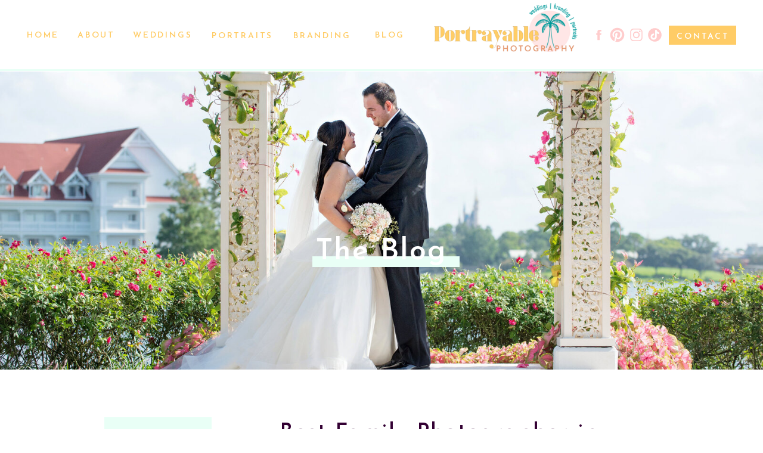

--- FILE ---
content_type: text/html; charset=UTF-8
request_url: https://portrayablephotography.com/tag/championsgate-fl-family-photographer/
body_size: 20644
content:
<!DOCTYPE html>
<html dir="ltr" lang="en-US" prefix="og: https://ogp.me/ns#" prefix="og: https://ogp.me/ns#" class="d">
<head>
<link rel="stylesheet" type="text/css" href="//lib.showit.co/engine/2.6.2/showit.css" />

		<!-- All in One SEO 4.6.2 - aioseo.com -->
		<meta name="robots" content="max-image-preview:large" />
		<link rel="canonical" href="https://portrayablephotography.com/tag/championsgate-fl-family-photographer/" />
		<meta name="generator" content="All in One SEO (AIOSEO) 4.6.2" />
		<script type="application/ld+json" class="aioseo-schema">
			{"@context":"https:\/\/schema.org","@graph":[{"@type":"BreadcrumbList","@id":"https:\/\/portrayablephotography.com\/tag\/championsgate-fl-family-photographer\/#breadcrumblist","itemListElement":[{"@type":"ListItem","@id":"https:\/\/portrayablephotography.com\/#listItem","position":1,"name":"Home","item":"https:\/\/portrayablephotography.com\/","nextItem":"https:\/\/portrayablephotography.com\/tag\/championsgate-fl-family-photographer\/#listItem"},{"@type":"ListItem","@id":"https:\/\/portrayablephotography.com\/tag\/championsgate-fl-family-photographer\/#listItem","position":2,"name":"Championsgate FL Family Photographer","previousItem":"https:\/\/portrayablephotography.com\/#listItem"}]},{"@type":"CollectionPage","@id":"https:\/\/portrayablephotography.com\/tag\/championsgate-fl-family-photographer\/#collectionpage","url":"https:\/\/portrayablephotography.com\/tag\/championsgate-fl-family-photographer\/","name":"Championsgate FL Family Photographer - portrayable photography - Orlando FL Portrait and Wedding Photographer","inLanguage":"en-US","isPartOf":{"@id":"https:\/\/portrayablephotography.com\/#website"},"breadcrumb":{"@id":"https:\/\/portrayablephotography.com\/tag\/championsgate-fl-family-photographer\/#breadcrumblist"}},{"@type":"Organization","@id":"https:\/\/portrayablephotography.com\/#organization","name":"portrayable photography - Orlando FL Portrait and Wedding Photographer","url":"https:\/\/portrayablephotography.com\/"},{"@type":"WebSite","@id":"https:\/\/portrayablephotography.com\/#website","url":"https:\/\/portrayablephotography.com\/","name":"portrayable photography - Orlando FL Portrait and Wedding Photographer","description":"Orlando, FL Portrait and Wedding Photographer","inLanguage":"en-US","publisher":{"@id":"https:\/\/portrayablephotography.com\/#organization"}}]}
		</script>
		<!-- All in One SEO -->


<!-- Search Engine Optimization by Rank Math PRO - https://rankmath.com/ -->
<title>Championsgate FL Family Photographer - portrayable photography - Orlando FL Portrait and Wedding Photographer</title>
<meta name="robots" content="follow, index, max-snippet:-1, max-video-preview:-1, max-image-preview:large"/>
<link rel="canonical" href="https://portrayablephotography.com/tag/championsgate-fl-family-photographer/" />
<meta property="og:locale" content="en_US" />
<meta property="og:type" content="article" />
<meta property="og:title" content="Championsgate FL Family Photographer Archives - portrayable photography - Orlando FL Portrait and Wedding Photographer" />
<meta property="og:url" content="https://portrayablephotography.com/tag/championsgate-fl-family-photographer/" />
<meta property="og:site_name" content="portrayable photography - Orlando FL Portrait and Wedding Photographer" />
<meta property="article:publisher" content="https://www.facebook.com/heyportrayable" />
<meta property="og:image" content="https://portrayablephotography.com/wp-content/uploads/2022/06/rankmath-1200x630-copy.jpg" />
<meta property="og:image:secure_url" content="https://portrayablephotography.com/wp-content/uploads/2022/06/rankmath-1200x630-copy.jpg" />
<meta property="og:image:width" content="1200" />
<meta property="og:image:height" content="630" />
<meta property="og:image:alt" content="orlando-wedding-photographer" />
<meta property="og:image:type" content="image/jpeg" />
<meta name="twitter:card" content="summary_large_image" />
<meta name="twitter:title" content="Championsgate FL Family Photographer Archives - portrayable photography - Orlando FL Portrait and Wedding Photographer" />
<meta name="twitter:image" content="https://portrayablephotography.com/wp-content/uploads/2022/06/rankmath-1200x630-copy.jpg" />
<meta name="twitter:label1" content="Posts" />
<meta name="twitter:data1" content="1" />
<script type="application/ld+json" class="rank-math-schema-pro">{"@context":"https://schema.org","@graph":[{"@type":"Organization","@id":"https://portrayablephotography.com/#organization","name":"Portrayable Photography","url":"https://portrayablephotography.com","sameAs":["https://www.facebook.com/heyportrayable"],"logo":{"@type":"ImageObject","@id":"https://portrayablephotography.com/#logo","url":"https://portrayablephotography.com/wp-content/uploads/2022/06/BS_Orlando-portrait-wedding-photographer-.png","contentUrl":"https://portrayablephotography.com/wp-content/uploads/2022/06/BS_Orlando-portrait-wedding-photographer-.png","caption":"portrayable photography - Orlando FL Portrait and Wedding Photographer","inLanguage":"en-US","width":"472","height":"472"}},{"@type":"WebSite","@id":"https://portrayablephotography.com/#website","url":"https://portrayablephotography.com","name":"portrayable photography - Orlando FL Portrait and Wedding Photographer","publisher":{"@id":"https://portrayablephotography.com/#organization"},"inLanguage":"en-US"},{"@type":"BreadcrumbList","@id":"https://portrayablephotography.com/tag/championsgate-fl-family-photographer/#breadcrumb","itemListElement":[{"@type":"ListItem","position":"1","item":{"@id":"https://portrayablephotography.com","name":"Home"}},{"@type":"ListItem","position":"2","item":{"@id":"https://portrayablephotography.com/tag/championsgate-fl-family-photographer/","name":"Championsgate FL Family Photographer"}}]},{"@type":"CollectionPage","@id":"https://portrayablephotography.com/tag/championsgate-fl-family-photographer/#webpage","url":"https://portrayablephotography.com/tag/championsgate-fl-family-photographer/","name":"Championsgate FL Family Photographer Archives - portrayable photography - Orlando FL Portrait and Wedding Photographer","isPartOf":{"@id":"https://portrayablephotography.com/#website"},"inLanguage":"en-US","breadcrumb":{"@id":"https://portrayablephotography.com/tag/championsgate-fl-family-photographer/#breadcrumb"}}]}</script>
<!-- /Rank Math WordPress SEO plugin -->

<link rel="alternate" type="application/rss+xml" title="portrayable photography - Orlando FL Portrait and Wedding Photographer &raquo; Feed" href="https://portrayablephotography.com/feed/" />
<link rel="alternate" type="application/rss+xml" title="portrayable photography - Orlando FL Portrait and Wedding Photographer &raquo; Comments Feed" href="https://portrayablephotography.com/comments/feed/" />
<link rel="alternate" type="application/rss+xml" title="portrayable photography - Orlando FL Portrait and Wedding Photographer &raquo; Championsgate FL Family Photographer Tag Feed" href="https://portrayablephotography.com/tag/championsgate-fl-family-photographer/feed/" />
		<!-- This site uses the Google Analytics by MonsterInsights plugin v9.11.1 - Using Analytics tracking - https://www.monsterinsights.com/ -->
							<script src="//www.googletagmanager.com/gtag/js?id=G-7ZJTWFQRX6"  data-cfasync="false" data-wpfc-render="false" type="text/javascript" async></script>
			<script data-cfasync="false" data-wpfc-render="false" type="text/javascript">
				var mi_version = '9.11.1';
				var mi_track_user = true;
				var mi_no_track_reason = '';
								var MonsterInsightsDefaultLocations = {"page_location":"https:\/\/portrayablephotography.com\/tag\/championsgate-fl-family-photographer\/"};
								MonsterInsightsDefaultLocations.page_location = window.location.href;
								if ( typeof MonsterInsightsPrivacyGuardFilter === 'function' ) {
					var MonsterInsightsLocations = (typeof MonsterInsightsExcludeQuery === 'object') ? MonsterInsightsPrivacyGuardFilter( MonsterInsightsExcludeQuery ) : MonsterInsightsPrivacyGuardFilter( MonsterInsightsDefaultLocations );
				} else {
					var MonsterInsightsLocations = (typeof MonsterInsightsExcludeQuery === 'object') ? MonsterInsightsExcludeQuery : MonsterInsightsDefaultLocations;
				}

								var disableStrs = [
										'ga-disable-G-7ZJTWFQRX6',
									];

				/* Function to detect opted out users */
				function __gtagTrackerIsOptedOut() {
					for (var index = 0; index < disableStrs.length; index++) {
						if (document.cookie.indexOf(disableStrs[index] + '=true') > -1) {
							return true;
						}
					}

					return false;
				}

				/* Disable tracking if the opt-out cookie exists. */
				if (__gtagTrackerIsOptedOut()) {
					for (var index = 0; index < disableStrs.length; index++) {
						window[disableStrs[index]] = true;
					}
				}

				/* Opt-out function */
				function __gtagTrackerOptout() {
					for (var index = 0; index < disableStrs.length; index++) {
						document.cookie = disableStrs[index] + '=true; expires=Thu, 31 Dec 2099 23:59:59 UTC; path=/';
						window[disableStrs[index]] = true;
					}
				}

				if ('undefined' === typeof gaOptout) {
					function gaOptout() {
						__gtagTrackerOptout();
					}
				}
								window.dataLayer = window.dataLayer || [];

				window.MonsterInsightsDualTracker = {
					helpers: {},
					trackers: {},
				};
				if (mi_track_user) {
					function __gtagDataLayer() {
						dataLayer.push(arguments);
					}

					function __gtagTracker(type, name, parameters) {
						if (!parameters) {
							parameters = {};
						}

						if (parameters.send_to) {
							__gtagDataLayer.apply(null, arguments);
							return;
						}

						if (type === 'event') {
														parameters.send_to = monsterinsights_frontend.v4_id;
							var hookName = name;
							if (typeof parameters['event_category'] !== 'undefined') {
								hookName = parameters['event_category'] + ':' + name;
							}

							if (typeof MonsterInsightsDualTracker.trackers[hookName] !== 'undefined') {
								MonsterInsightsDualTracker.trackers[hookName](parameters);
							} else {
								__gtagDataLayer('event', name, parameters);
							}
							
						} else {
							__gtagDataLayer.apply(null, arguments);
						}
					}

					__gtagTracker('js', new Date());
					__gtagTracker('set', {
						'developer_id.dZGIzZG': true,
											});
					if ( MonsterInsightsLocations.page_location ) {
						__gtagTracker('set', MonsterInsightsLocations);
					}
										__gtagTracker('config', 'G-7ZJTWFQRX6', {"forceSSL":"true","link_attribution":"true"} );
										window.gtag = __gtagTracker;										(function () {
						/* https://developers.google.com/analytics/devguides/collection/analyticsjs/ */
						/* ga and __gaTracker compatibility shim. */
						var noopfn = function () {
							return null;
						};
						var newtracker = function () {
							return new Tracker();
						};
						var Tracker = function () {
							return null;
						};
						var p = Tracker.prototype;
						p.get = noopfn;
						p.set = noopfn;
						p.send = function () {
							var args = Array.prototype.slice.call(arguments);
							args.unshift('send');
							__gaTracker.apply(null, args);
						};
						var __gaTracker = function () {
							var len = arguments.length;
							if (len === 0) {
								return;
							}
							var f = arguments[len - 1];
							if (typeof f !== 'object' || f === null || typeof f.hitCallback !== 'function') {
								if ('send' === arguments[0]) {
									var hitConverted, hitObject = false, action;
									if ('event' === arguments[1]) {
										if ('undefined' !== typeof arguments[3]) {
											hitObject = {
												'eventAction': arguments[3],
												'eventCategory': arguments[2],
												'eventLabel': arguments[4],
												'value': arguments[5] ? arguments[5] : 1,
											}
										}
									}
									if ('pageview' === arguments[1]) {
										if ('undefined' !== typeof arguments[2]) {
											hitObject = {
												'eventAction': 'page_view',
												'page_path': arguments[2],
											}
										}
									}
									if (typeof arguments[2] === 'object') {
										hitObject = arguments[2];
									}
									if (typeof arguments[5] === 'object') {
										Object.assign(hitObject, arguments[5]);
									}
									if ('undefined' !== typeof arguments[1].hitType) {
										hitObject = arguments[1];
										if ('pageview' === hitObject.hitType) {
											hitObject.eventAction = 'page_view';
										}
									}
									if (hitObject) {
										action = 'timing' === arguments[1].hitType ? 'timing_complete' : hitObject.eventAction;
										hitConverted = mapArgs(hitObject);
										__gtagTracker('event', action, hitConverted);
									}
								}
								return;
							}

							function mapArgs(args) {
								var arg, hit = {};
								var gaMap = {
									'eventCategory': 'event_category',
									'eventAction': 'event_action',
									'eventLabel': 'event_label',
									'eventValue': 'event_value',
									'nonInteraction': 'non_interaction',
									'timingCategory': 'event_category',
									'timingVar': 'name',
									'timingValue': 'value',
									'timingLabel': 'event_label',
									'page': 'page_path',
									'location': 'page_location',
									'title': 'page_title',
									'referrer' : 'page_referrer',
								};
								for (arg in args) {
																		if (!(!args.hasOwnProperty(arg) || !gaMap.hasOwnProperty(arg))) {
										hit[gaMap[arg]] = args[arg];
									} else {
										hit[arg] = args[arg];
									}
								}
								return hit;
							}

							try {
								f.hitCallback();
							} catch (ex) {
							}
						};
						__gaTracker.create = newtracker;
						__gaTracker.getByName = newtracker;
						__gaTracker.getAll = function () {
							return [];
						};
						__gaTracker.remove = noopfn;
						__gaTracker.loaded = true;
						window['__gaTracker'] = __gaTracker;
					})();
									} else {
										console.log("");
					(function () {
						function __gtagTracker() {
							return null;
						}

						window['__gtagTracker'] = __gtagTracker;
						window['gtag'] = __gtagTracker;
					})();
									}
			</script>
							<!-- / Google Analytics by MonsterInsights -->
		<script type="text/javascript">
/* <![CDATA[ */
window._wpemojiSettings = {"baseUrl":"https:\/\/s.w.org\/images\/core\/emoji\/16.0.1\/72x72\/","ext":".png","svgUrl":"https:\/\/s.w.org\/images\/core\/emoji\/16.0.1\/svg\/","svgExt":".svg","source":{"concatemoji":"https:\/\/portrayablephotography.com\/wp-includes\/js\/wp-emoji-release.min.js?ver=6.8.3"}};
/*! This file is auto-generated */
!function(s,n){var o,i,e;function c(e){try{var t={supportTests:e,timestamp:(new Date).valueOf()};sessionStorage.setItem(o,JSON.stringify(t))}catch(e){}}function p(e,t,n){e.clearRect(0,0,e.canvas.width,e.canvas.height),e.fillText(t,0,0);var t=new Uint32Array(e.getImageData(0,0,e.canvas.width,e.canvas.height).data),a=(e.clearRect(0,0,e.canvas.width,e.canvas.height),e.fillText(n,0,0),new Uint32Array(e.getImageData(0,0,e.canvas.width,e.canvas.height).data));return t.every(function(e,t){return e===a[t]})}function u(e,t){e.clearRect(0,0,e.canvas.width,e.canvas.height),e.fillText(t,0,0);for(var n=e.getImageData(16,16,1,1),a=0;a<n.data.length;a++)if(0!==n.data[a])return!1;return!0}function f(e,t,n,a){switch(t){case"flag":return n(e,"\ud83c\udff3\ufe0f\u200d\u26a7\ufe0f","\ud83c\udff3\ufe0f\u200b\u26a7\ufe0f")?!1:!n(e,"\ud83c\udde8\ud83c\uddf6","\ud83c\udde8\u200b\ud83c\uddf6")&&!n(e,"\ud83c\udff4\udb40\udc67\udb40\udc62\udb40\udc65\udb40\udc6e\udb40\udc67\udb40\udc7f","\ud83c\udff4\u200b\udb40\udc67\u200b\udb40\udc62\u200b\udb40\udc65\u200b\udb40\udc6e\u200b\udb40\udc67\u200b\udb40\udc7f");case"emoji":return!a(e,"\ud83e\udedf")}return!1}function g(e,t,n,a){var r="undefined"!=typeof WorkerGlobalScope&&self instanceof WorkerGlobalScope?new OffscreenCanvas(300,150):s.createElement("canvas"),o=r.getContext("2d",{willReadFrequently:!0}),i=(o.textBaseline="top",o.font="600 32px Arial",{});return e.forEach(function(e){i[e]=t(o,e,n,a)}),i}function t(e){var t=s.createElement("script");t.src=e,t.defer=!0,s.head.appendChild(t)}"undefined"!=typeof Promise&&(o="wpEmojiSettingsSupports",i=["flag","emoji"],n.supports={everything:!0,everythingExceptFlag:!0},e=new Promise(function(e){s.addEventListener("DOMContentLoaded",e,{once:!0})}),new Promise(function(t){var n=function(){try{var e=JSON.parse(sessionStorage.getItem(o));if("object"==typeof e&&"number"==typeof e.timestamp&&(new Date).valueOf()<e.timestamp+604800&&"object"==typeof e.supportTests)return e.supportTests}catch(e){}return null}();if(!n){if("undefined"!=typeof Worker&&"undefined"!=typeof OffscreenCanvas&&"undefined"!=typeof URL&&URL.createObjectURL&&"undefined"!=typeof Blob)try{var e="postMessage("+g.toString()+"("+[JSON.stringify(i),f.toString(),p.toString(),u.toString()].join(",")+"));",a=new Blob([e],{type:"text/javascript"}),r=new Worker(URL.createObjectURL(a),{name:"wpTestEmojiSupports"});return void(r.onmessage=function(e){c(n=e.data),r.terminate(),t(n)})}catch(e){}c(n=g(i,f,p,u))}t(n)}).then(function(e){for(var t in e)n.supports[t]=e[t],n.supports.everything=n.supports.everything&&n.supports[t],"flag"!==t&&(n.supports.everythingExceptFlag=n.supports.everythingExceptFlag&&n.supports[t]);n.supports.everythingExceptFlag=n.supports.everythingExceptFlag&&!n.supports.flag,n.DOMReady=!1,n.readyCallback=function(){n.DOMReady=!0}}).then(function(){return e}).then(function(){var e;n.supports.everything||(n.readyCallback(),(e=n.source||{}).concatemoji?t(e.concatemoji):e.wpemoji&&e.twemoji&&(t(e.twemoji),t(e.wpemoji)))}))}((window,document),window._wpemojiSettings);
/* ]]> */
</script>
<style id='wp-emoji-styles-inline-css' type='text/css'>

	img.wp-smiley, img.emoji {
		display: inline !important;
		border: none !important;
		box-shadow: none !important;
		height: 1em !important;
		width: 1em !important;
		margin: 0 0.07em !important;
		vertical-align: -0.1em !important;
		background: none !important;
		padding: 0 !important;
	}
</style>
<link rel='stylesheet' id='wp-block-library-css' href='https://portrayablephotography.com/wp-includes/css/dist/block-library/style.min.css?ver=6.8.3' type='text/css' media='all' />
<style id='classic-theme-styles-inline-css' type='text/css'>
/*! This file is auto-generated */
.wp-block-button__link{color:#fff;background-color:#32373c;border-radius:9999px;box-shadow:none;text-decoration:none;padding:calc(.667em + 2px) calc(1.333em + 2px);font-size:1.125em}.wp-block-file__button{background:#32373c;color:#fff;text-decoration:none}
</style>
<style id='global-styles-inline-css' type='text/css'>
:root{--wp--preset--aspect-ratio--square: 1;--wp--preset--aspect-ratio--4-3: 4/3;--wp--preset--aspect-ratio--3-4: 3/4;--wp--preset--aspect-ratio--3-2: 3/2;--wp--preset--aspect-ratio--2-3: 2/3;--wp--preset--aspect-ratio--16-9: 16/9;--wp--preset--aspect-ratio--9-16: 9/16;--wp--preset--color--black: #000000;--wp--preset--color--cyan-bluish-gray: #abb8c3;--wp--preset--color--white: #ffffff;--wp--preset--color--pale-pink: #f78da7;--wp--preset--color--vivid-red: #cf2e2e;--wp--preset--color--luminous-vivid-orange: #ff6900;--wp--preset--color--luminous-vivid-amber: #fcb900;--wp--preset--color--light-green-cyan: #7bdcb5;--wp--preset--color--vivid-green-cyan: #00d084;--wp--preset--color--pale-cyan-blue: #8ed1fc;--wp--preset--color--vivid-cyan-blue: #0693e3;--wp--preset--color--vivid-purple: #9b51e0;--wp--preset--gradient--vivid-cyan-blue-to-vivid-purple: linear-gradient(135deg,rgba(6,147,227,1) 0%,rgb(155,81,224) 100%);--wp--preset--gradient--light-green-cyan-to-vivid-green-cyan: linear-gradient(135deg,rgb(122,220,180) 0%,rgb(0,208,130) 100%);--wp--preset--gradient--luminous-vivid-amber-to-luminous-vivid-orange: linear-gradient(135deg,rgba(252,185,0,1) 0%,rgba(255,105,0,1) 100%);--wp--preset--gradient--luminous-vivid-orange-to-vivid-red: linear-gradient(135deg,rgba(255,105,0,1) 0%,rgb(207,46,46) 100%);--wp--preset--gradient--very-light-gray-to-cyan-bluish-gray: linear-gradient(135deg,rgb(238,238,238) 0%,rgb(169,184,195) 100%);--wp--preset--gradient--cool-to-warm-spectrum: linear-gradient(135deg,rgb(74,234,220) 0%,rgb(151,120,209) 20%,rgb(207,42,186) 40%,rgb(238,44,130) 60%,rgb(251,105,98) 80%,rgb(254,248,76) 100%);--wp--preset--gradient--blush-light-purple: linear-gradient(135deg,rgb(255,206,236) 0%,rgb(152,150,240) 100%);--wp--preset--gradient--blush-bordeaux: linear-gradient(135deg,rgb(254,205,165) 0%,rgb(254,45,45) 50%,rgb(107,0,62) 100%);--wp--preset--gradient--luminous-dusk: linear-gradient(135deg,rgb(255,203,112) 0%,rgb(199,81,192) 50%,rgb(65,88,208) 100%);--wp--preset--gradient--pale-ocean: linear-gradient(135deg,rgb(255,245,203) 0%,rgb(182,227,212) 50%,rgb(51,167,181) 100%);--wp--preset--gradient--electric-grass: linear-gradient(135deg,rgb(202,248,128) 0%,rgb(113,206,126) 100%);--wp--preset--gradient--midnight: linear-gradient(135deg,rgb(2,3,129) 0%,rgb(40,116,252) 100%);--wp--preset--font-size--small: 13px;--wp--preset--font-size--medium: 20px;--wp--preset--font-size--large: 36px;--wp--preset--font-size--x-large: 42px;--wp--preset--spacing--20: 0.44rem;--wp--preset--spacing--30: 0.67rem;--wp--preset--spacing--40: 1rem;--wp--preset--spacing--50: 1.5rem;--wp--preset--spacing--60: 2.25rem;--wp--preset--spacing--70: 3.38rem;--wp--preset--spacing--80: 5.06rem;--wp--preset--shadow--natural: 6px 6px 9px rgba(0, 0, 0, 0.2);--wp--preset--shadow--deep: 12px 12px 50px rgba(0, 0, 0, 0.4);--wp--preset--shadow--sharp: 6px 6px 0px rgba(0, 0, 0, 0.2);--wp--preset--shadow--outlined: 6px 6px 0px -3px rgba(255, 255, 255, 1), 6px 6px rgba(0, 0, 0, 1);--wp--preset--shadow--crisp: 6px 6px 0px rgba(0, 0, 0, 1);}:where(.is-layout-flex){gap: 0.5em;}:where(.is-layout-grid){gap: 0.5em;}body .is-layout-flex{display: flex;}.is-layout-flex{flex-wrap: wrap;align-items: center;}.is-layout-flex > :is(*, div){margin: 0;}body .is-layout-grid{display: grid;}.is-layout-grid > :is(*, div){margin: 0;}:where(.wp-block-columns.is-layout-flex){gap: 2em;}:where(.wp-block-columns.is-layout-grid){gap: 2em;}:where(.wp-block-post-template.is-layout-flex){gap: 1.25em;}:where(.wp-block-post-template.is-layout-grid){gap: 1.25em;}.has-black-color{color: var(--wp--preset--color--black) !important;}.has-cyan-bluish-gray-color{color: var(--wp--preset--color--cyan-bluish-gray) !important;}.has-white-color{color: var(--wp--preset--color--white) !important;}.has-pale-pink-color{color: var(--wp--preset--color--pale-pink) !important;}.has-vivid-red-color{color: var(--wp--preset--color--vivid-red) !important;}.has-luminous-vivid-orange-color{color: var(--wp--preset--color--luminous-vivid-orange) !important;}.has-luminous-vivid-amber-color{color: var(--wp--preset--color--luminous-vivid-amber) !important;}.has-light-green-cyan-color{color: var(--wp--preset--color--light-green-cyan) !important;}.has-vivid-green-cyan-color{color: var(--wp--preset--color--vivid-green-cyan) !important;}.has-pale-cyan-blue-color{color: var(--wp--preset--color--pale-cyan-blue) !important;}.has-vivid-cyan-blue-color{color: var(--wp--preset--color--vivid-cyan-blue) !important;}.has-vivid-purple-color{color: var(--wp--preset--color--vivid-purple) !important;}.has-black-background-color{background-color: var(--wp--preset--color--black) !important;}.has-cyan-bluish-gray-background-color{background-color: var(--wp--preset--color--cyan-bluish-gray) !important;}.has-white-background-color{background-color: var(--wp--preset--color--white) !important;}.has-pale-pink-background-color{background-color: var(--wp--preset--color--pale-pink) !important;}.has-vivid-red-background-color{background-color: var(--wp--preset--color--vivid-red) !important;}.has-luminous-vivid-orange-background-color{background-color: var(--wp--preset--color--luminous-vivid-orange) !important;}.has-luminous-vivid-amber-background-color{background-color: var(--wp--preset--color--luminous-vivid-amber) !important;}.has-light-green-cyan-background-color{background-color: var(--wp--preset--color--light-green-cyan) !important;}.has-vivid-green-cyan-background-color{background-color: var(--wp--preset--color--vivid-green-cyan) !important;}.has-pale-cyan-blue-background-color{background-color: var(--wp--preset--color--pale-cyan-blue) !important;}.has-vivid-cyan-blue-background-color{background-color: var(--wp--preset--color--vivid-cyan-blue) !important;}.has-vivid-purple-background-color{background-color: var(--wp--preset--color--vivid-purple) !important;}.has-black-border-color{border-color: var(--wp--preset--color--black) !important;}.has-cyan-bluish-gray-border-color{border-color: var(--wp--preset--color--cyan-bluish-gray) !important;}.has-white-border-color{border-color: var(--wp--preset--color--white) !important;}.has-pale-pink-border-color{border-color: var(--wp--preset--color--pale-pink) !important;}.has-vivid-red-border-color{border-color: var(--wp--preset--color--vivid-red) !important;}.has-luminous-vivid-orange-border-color{border-color: var(--wp--preset--color--luminous-vivid-orange) !important;}.has-luminous-vivid-amber-border-color{border-color: var(--wp--preset--color--luminous-vivid-amber) !important;}.has-light-green-cyan-border-color{border-color: var(--wp--preset--color--light-green-cyan) !important;}.has-vivid-green-cyan-border-color{border-color: var(--wp--preset--color--vivid-green-cyan) !important;}.has-pale-cyan-blue-border-color{border-color: var(--wp--preset--color--pale-cyan-blue) !important;}.has-vivid-cyan-blue-border-color{border-color: var(--wp--preset--color--vivid-cyan-blue) !important;}.has-vivid-purple-border-color{border-color: var(--wp--preset--color--vivid-purple) !important;}.has-vivid-cyan-blue-to-vivid-purple-gradient-background{background: var(--wp--preset--gradient--vivid-cyan-blue-to-vivid-purple) !important;}.has-light-green-cyan-to-vivid-green-cyan-gradient-background{background: var(--wp--preset--gradient--light-green-cyan-to-vivid-green-cyan) !important;}.has-luminous-vivid-amber-to-luminous-vivid-orange-gradient-background{background: var(--wp--preset--gradient--luminous-vivid-amber-to-luminous-vivid-orange) !important;}.has-luminous-vivid-orange-to-vivid-red-gradient-background{background: var(--wp--preset--gradient--luminous-vivid-orange-to-vivid-red) !important;}.has-very-light-gray-to-cyan-bluish-gray-gradient-background{background: var(--wp--preset--gradient--very-light-gray-to-cyan-bluish-gray) !important;}.has-cool-to-warm-spectrum-gradient-background{background: var(--wp--preset--gradient--cool-to-warm-spectrum) !important;}.has-blush-light-purple-gradient-background{background: var(--wp--preset--gradient--blush-light-purple) !important;}.has-blush-bordeaux-gradient-background{background: var(--wp--preset--gradient--blush-bordeaux) !important;}.has-luminous-dusk-gradient-background{background: var(--wp--preset--gradient--luminous-dusk) !important;}.has-pale-ocean-gradient-background{background: var(--wp--preset--gradient--pale-ocean) !important;}.has-electric-grass-gradient-background{background: var(--wp--preset--gradient--electric-grass) !important;}.has-midnight-gradient-background{background: var(--wp--preset--gradient--midnight) !important;}.has-small-font-size{font-size: var(--wp--preset--font-size--small) !important;}.has-medium-font-size{font-size: var(--wp--preset--font-size--medium) !important;}.has-large-font-size{font-size: var(--wp--preset--font-size--large) !important;}.has-x-large-font-size{font-size: var(--wp--preset--font-size--x-large) !important;}
:where(.wp-block-post-template.is-layout-flex){gap: 1.25em;}:where(.wp-block-post-template.is-layout-grid){gap: 1.25em;}
:where(.wp-block-columns.is-layout-flex){gap: 2em;}:where(.wp-block-columns.is-layout-grid){gap: 2em;}
:root :where(.wp-block-pullquote){font-size: 1.5em;line-height: 1.6;}
</style>
<link rel='stylesheet' id='pub-style-css' href='https://portrayablephotography.com/wp-content/themes/showit/pubs/pqrlqn2vtcw4jkjl-rci3q/20251209192335S8ra63d/assets/pub.css?ver=1765308223' type='text/css' media='all' />
<script type="text/javascript" src="https://portrayablephotography.com/wp-content/plugins/google-analytics-for-wordpress/assets/js/frontend-gtag.min.js?ver=9.11.1" id="monsterinsights-frontend-script-js" async="async" data-wp-strategy="async"></script>
<script data-cfasync="false" data-wpfc-render="false" type="text/javascript" id='monsterinsights-frontend-script-js-extra'>/* <![CDATA[ */
var monsterinsights_frontend = {"js_events_tracking":"true","download_extensions":"doc,pdf,ppt,zip,xls,docx,pptx,xlsx","inbound_paths":"[{\"path\":\"\\\/go\\\/\",\"label\":\"affiliate\"},{\"path\":\"\\\/recommend\\\/\",\"label\":\"affiliate\"}]","home_url":"https:\/\/portrayablephotography.com","hash_tracking":"false","v4_id":"G-7ZJTWFQRX6"};/* ]]> */
</script>
<script type="text/javascript" src="https://portrayablephotography.com/wp-includes/js/jquery/jquery.min.js?ver=3.7.1" id="jquery-core-js"></script>
<script type="text/javascript" id="jquery-core-js-after">
/* <![CDATA[ */
$ = jQuery;
/* ]]> */
</script>
<script type="text/javascript" src="https://portrayablephotography.com/wp-content/themes/showit/pubs/pqrlqn2vtcw4jkjl-rci3q/20251209192335S8ra63d/assets/pub.js?ver=1765308223" id="pub-script-js"></script>
<link rel="https://api.w.org/" href="https://portrayablephotography.com/wp-json/" /><link rel="alternate" title="JSON" type="application/json" href="https://portrayablephotography.com/wp-json/wp/v2/tags/1893" /><link rel="EditURI" type="application/rsd+xml" title="RSD" href="https://portrayablephotography.com/xmlrpc.php?rsd" />
		<script>
			( function() {
				window.onpageshow = function( event ) {
					// Defined window.wpforms means that a form exists on a page.
					// If so and back/forward button has been clicked,
					// force reload a page to prevent the submit button state stuck.
					if ( typeof window.wpforms !== 'undefined' && event.persisted ) {
						window.location.reload();
					}
				};
			}() );
		</script>
		<script type="text/javascript" id="google_gtagjs" src="https://www.googletagmanager.com/gtag/js?id=G-7ZJTWFQRX6" async="async"></script>
<script type="text/javascript" id="google_gtagjs-inline">
/* <![CDATA[ */
window.dataLayer = window.dataLayer || [];function gtag(){dataLayer.push(arguments);}gtag('js', new Date());gtag('config', 'G-7ZJTWFQRX6', {} );
/* ]]> */
</script>
<link rel="icon" href="https://portrayablephotography.com/wp-content/uploads/2023/12/cropped-ORLANDO-family-photographer-32x32.jpg" sizes="32x32" />
<link rel="icon" href="https://portrayablephotography.com/wp-content/uploads/2023/12/cropped-ORLANDO-family-photographer-192x192.jpg" sizes="192x192" />
<link rel="apple-touch-icon" href="https://portrayablephotography.com/wp-content/uploads/2023/12/cropped-ORLANDO-family-photographer-180x180.jpg" />
<meta name="msapplication-TileImage" content="https://portrayablephotography.com/wp-content/uploads/2023/12/cropped-ORLANDO-family-photographer-270x270.jpg" />
<style id="wpforms-css-vars-root">
				:root {
					--wpforms-field-border-radius: 3px;
--wpforms-field-border-style: solid;
--wpforms-field-border-size: 1px;
--wpforms-field-background-color: #ffffff;
--wpforms-field-border-color: rgba( 0, 0, 0, 0.25 );
--wpforms-field-border-color-spare: rgba( 0, 0, 0, 0.25 );
--wpforms-field-text-color: rgba( 0, 0, 0, 0.7 );
--wpforms-field-menu-color: #ffffff;
--wpforms-label-color: rgba( 0, 0, 0, 0.85 );
--wpforms-label-sublabel-color: rgba( 0, 0, 0, 0.55 );
--wpforms-label-error-color: #d63637;
--wpforms-button-border-radius: 3px;
--wpforms-button-border-style: none;
--wpforms-button-border-size: 1px;
--wpforms-button-background-color: #066aab;
--wpforms-button-border-color: #066aab;
--wpforms-button-text-color: #ffffff;
--wpforms-page-break-color: #066aab;
--wpforms-background-image: none;
--wpforms-background-position: center center;
--wpforms-background-repeat: no-repeat;
--wpforms-background-size: cover;
--wpforms-background-width: 100px;
--wpforms-background-height: 100px;
--wpforms-background-color: rgba( 0, 0, 0, 0 );
--wpforms-background-url: none;
--wpforms-container-padding: 0px;
--wpforms-container-border-style: none;
--wpforms-container-border-width: 1px;
--wpforms-container-border-color: #000000;
--wpforms-container-border-radius: 3px;
--wpforms-field-size-input-height: 43px;
--wpforms-field-size-input-spacing: 15px;
--wpforms-field-size-font-size: 16px;
--wpforms-field-size-line-height: 19px;
--wpforms-field-size-padding-h: 14px;
--wpforms-field-size-checkbox-size: 16px;
--wpforms-field-size-sublabel-spacing: 5px;
--wpforms-field-size-icon-size: 1;
--wpforms-label-size-font-size: 16px;
--wpforms-label-size-line-height: 19px;
--wpforms-label-size-sublabel-font-size: 14px;
--wpforms-label-size-sublabel-line-height: 17px;
--wpforms-button-size-font-size: 17px;
--wpforms-button-size-height: 41px;
--wpforms-button-size-padding-h: 15px;
--wpforms-button-size-margin-top: 10px;
--wpforms-container-shadow-size-box-shadow: none;

				}
			</style>
<meta charset="UTF-8" />
<meta name="viewport" content="width=device-width, initial-scale=1" />
<link rel="preconnect" href="https://static.showit.co" />

<link rel="preconnect" href="https://fonts.googleapis.com">
<link rel="preconnect" href="https://fonts.gstatic.com" crossorigin>
<link href="https://fonts.googleapis.com/css?family=Josefin+Sans:600|Josefin+Sans:regular|Cormorant+Garamond:regular" rel="stylesheet" type="text/css"/>
<script id="init_data" type="application/json">
{"mobile":{"w":320,"defaultTrIn":{"type":"fade"},"defaultTrOut":{"type":"fade"}},"desktop":{"w":1200,"bgFillType":"color","bgColor":"colors-7"},"sid":"pqrlqn2vtcw4jkjl-rci3q","break":768,"assetURL":"//static.showit.co","contactFormId":"157888/286901","cfAction":"aHR0cHM6Ly9jbGllbnRzZXJ2aWNlLnNob3dpdC5jby9jb250YWN0Zm9ybQ==","sgAction":"aHR0cHM6Ly9jbGllbnRzZXJ2aWNlLnNob3dpdC5jby9zb2NpYWxncmlk","blockData":[{"slug":"mobile-menu","visible":"m","states":[],"d":{"h":400,"w":1200,"bgFillType":"color","bgColor":"colors-7","bgMediaType":"none"},"m":{"h":502,"w":320,"locking":{"side":"t"},"nature":"wH","trIn":{"type":"slide","duration":0.5,"direction":"Left"},"trOut":{"type":"slide","duration":0.5,"direction":"Left"},"stateTrIn":{"type":"fade","direction":"Right"},"bgFillType":"color","bgColor":"colors-3","bgMediaType":"image","bgOpacity":100,"bgPos":"cm","bgScale":"cover","bgScroll":"p","tr":{"in":{"cl":"slideInLeft","d":0.5,"dl":"0"},"out":{"cl":"slideOutLeft","d":0.5,"dl":"0"}}}},{"slug":"navigation","visible":"a","states":[],"d":{"h":120,"w":1200,"bgFillType":"color","bgColor":"colors-7","bgMediaType":"none"},"m":{"h":149,"w":320,"bgFillType":"color","bgColor":"colors-7","bgMediaType":"none"}},{"slug":"header","visible":"a","states":[],"d":{"h":500,"w":1200,"bgFillType":"color","bgColor":"colors-7","bgMediaType":"image","bgImage":{"key":"ZpjeVAJPQoS-QnoHr7Bolw/157888/disney_s-picture-point-wedding-photographer_0089.jpg","aspect_ratio":1.49984,"title":"disney's-picture-point-wedding-photographer 0089","type":"asset"},"bgOpacity":100,"bgPos":"cm","bgScale":"cover","bgScroll":"x"},"m":{"h":275,"w":320,"bgFillType":"color","bgColor":"colors-7","bgMediaType":"image","bgImage":{"key":"ZpjeVAJPQoS-QnoHr7Bolw/157888/disney_s-picture-point-wedding-photographer_0089.jpg","aspect_ratio":1.49984,"title":"disney's-picture-point-wedding-photographer 0089","type":"asset"},"bgOpacity":100,"bgPos":"cm","bgScale":"cover","bgScroll":"p"}},{"slug":"sidebar","visible":"d","states":[],"d":{"h":1,"w":1200,"locking":{"offset":175},"bgFillType":"color","bgColor":"#000000:0","bgMediaType":"none"},"m":{"h":200,"w":320,"bgFillType":"color","bgColor":"#FFFFFF","bgMediaType":"none"}},{"slug":"post-title","visible":"a","states":[],"d":{"h":781,"w":1200,"nature":"dH","bgFillType":"color","bgColor":"colors-7","bgMediaType":"none"},"m":{"h":631,"w":320,"nature":"dH","bgFillType":"color","bgColor":"colors-7","bgMediaType":"none"}},{"slug":"search","visible":"m","states":[],"d":{"h":400,"w":1200,"bgFillType":"color","bgColor":"colors-7","bgMediaType":"none"},"m":{"h":117,"w":320,"bgFillType":"color","bgColor":"colors-7","bgMediaType":"none"}},{"slug":"older-newer","visible":"a","states":[],"d":{"h":1010,"w":1200,"bgFillType":"color","bgColor":"colors-7","bgMediaType":"none"},"m":{"h":120,"w":320,"bgFillType":"color","bgColor":"colors-7","bgMediaType":"none"}},{"slug":"footer","visible":"a","states":[],"d":{"h":604,"w":1200,"bgFillType":"color","bgColor":"colors-1","bgMediaType":"image","bgOpacity":100,"bgPos":"cm","bgScale":"cover","bgScroll":"p"},"m":{"h":588,"w":320,"bgFillType":"color","bgColor":"colors-4","bgMediaType":"none"}}],"elementData":[{"type":"simple","visible":"a","id":"mobile-menu_0","blockId":"mobile-menu","m":{"x":46,"y":50,"w":224,"h":298,"a":0},"d":{"x":360,"y":120,"w":480,"h":160,"a":0}},{"type":"text","visible":"a","id":"mobile-menu_1","blockId":"mobile-menu","m":{"x":84,"y":305,"w":150,"h":22,"a":0},"d":{"x":1103,"y":39,"w":49,"h":22,"a":0,"lockH":"r","lockV":"t"},"pc":[{"type":"hide","block":"mobile-menu"}]},{"type":"text","visible":"a","id":"mobile-menu_2","blockId":"mobile-menu","m":{"x":84,"y":269,"w":150,"h":22,"a":0},"d":{"x":1103,"y":39,"w":49,"h":22,"a":0,"lockH":"r","lockV":"t"},"pc":[{"type":"hide","block":"mobile-menu"}]},{"type":"text","visible":"a","id":"mobile-menu_3","blockId":"mobile-menu","m":{"x":84,"y":196,"w":150,"h":22,"a":0},"d":{"x":857,"y":39,"w":87,"h":22,"a":0,"lockH":"r","lockV":"t"},"pc":[{"type":"hide","block":"mobile-menu"}]},{"type":"text","visible":"a","id":"mobile-menu_4","blockId":"mobile-menu","m":{"x":84,"y":232,"w":150,"h":22,"a":0},"d":{"x":867,"y":49,"w":87,"h":22,"a":0,"lockH":"r","lockV":"t"},"pc":[{"type":"hide","block":"mobile-menu"}]},{"type":"text","visible":"a","id":"mobile-menu_5","blockId":"mobile-menu","m":{"x":84,"y":160,"w":150,"h":22,"a":0},"d":{"x":697,"y":39,"w":106,"h":22,"a":0,"lockH":"r","lockV":"t"},"pc":[{"type":"hide","block":"mobile-menu"}]},{"type":"text","visible":"a","id":"mobile-menu_6","blockId":"mobile-menu","m":{"x":84,"y":123,"w":150,"h":22,"a":0},"d":{"x":582,"y":39,"w":60,"h":22,"a":0,"lockH":"r","lockV":"t"},"pc":[{"type":"hide","block":"mobile-menu"}]},{"type":"text","visible":"a","id":"mobile-menu_7","blockId":"mobile-menu","m":{"x":84,"y":87,"w":150,"h":22,"a":0},"d":{"x":473,"y":39,"w":54,"h":22,"a":0,"lockH":"r","lockV":"t"},"pc":[{"type":"hide","block":"mobile-menu"}]},{"type":"text","visible":"a","id":"mobile-menu_8","blockId":"mobile-menu","m":{"x":-1,"y":457,"w":319,"h":22,"a":0},"d":{"x":483,"y":49,"w":54,"h":22,"a":0,"lockH":"r","lockV":"t"},"pc":[{"type":"hide","block":"mobile-menu"}]},{"type":"icon","visible":"a","id":"mobile-menu_9","blockId":"mobile-menu","m":{"x":278,"y":26,"w":25,"h":25,"a":0,"lockV":"t"},"d":{"x":550,"y":-49,"w":100,"h":100,"a":0},"pc":[{"type":"hide","block":"mobile-menu"}]},{"type":"simple","visible":"a","id":"mobile-menu_10","blockId":"mobile-menu","m":{"x":91,"y":27,"w":140,"h":50,"a":0},"d":{"x":375,"y":175,"w":450,"h":50,"a":0}},{"type":"text","visible":"m","id":"mobile-menu_11","blockId":"mobile-menu","m":{"x":98,"y":42,"w":126,"h":24,"a":0},"d":{"x":423,"y":189,"w":359,"h":24,"a":0}},{"type":"graphic","visible":"a","id":"mobile-menu_12","blockId":"mobile-menu","m":{"x":44,"y":354,"w":224,"h":87,"a":0},"d":{"x":180,"y":37,"w":840,"h":326,"a":0},"c":{"key":"7fE-sZwFQomm92FWupOoOQ/157888/orlando-fl-wedding-photographer.png","aspect_ratio":2.57611}},{"type":"simple","visible":"d","id":"navigation_0","blockId":"navigation","m":{"x":48,"y":10,"w":224,"h":47.599999999999994,"a":0},"d":{"x":1082,"y":43,"w":113,"h":32,"a":0}},{"type":"text","visible":"d","id":"navigation_1","blockId":"navigation","m":{"x":110,"y":46,"w":100,"h":45,"a":0},"d":{"x":1085,"y":49,"w":109,"h":20,"a":0,"lockV":"t"}},{"type":"text","visible":"d","id":"navigation_2","blockId":"navigation","m":{"x":110,"y":46,"w":100,"h":45,"a":0},"d":{"x":589,"y":47,"w":87,"h":20,"a":0,"lockV":"t"}},{"type":"text","visible":"d","id":"navigation_3","blockId":"navigation","m":{"x":110,"y":156,"w":100,"h":25,"a":0},"d":{"x":315,"y":48,"w":87,"h":20,"a":0,"lockV":"t"}},{"type":"text","visible":"d","id":"navigation_4","blockId":"navigation","m":{"x":120,"y":166,"w":100,"h":25,"a":0},"d":{"x":452,"y":48,"w":102,"h":20,"a":0,"lockV":"t"}},{"type":"text","visible":"d","id":"navigation_5","blockId":"navigation","m":{"x":120,"y":166,"w":100,"h":25,"a":0},"d":{"x":183,"y":47,"w":87,"h":20,"a":0,"lockV":"t"}},{"type":"text","visible":"d","id":"navigation_6","blockId":"navigation","m":{"x":110,"y":223,"w":100,"h":37,"a":0},"d":{"x":90,"y":47,"w":87,"h":20,"a":0,"lockV":"t"}},{"type":"text","visible":"d","id":"navigation_7","blockId":"navigation","m":{"x":110,"y":270,"w":100,"h":41,"a":0},"d":{"x":5,"y":47,"w":87,"h":20,"a":0,"lockV":"t"}},{"type":"icon","visible":"a","id":"navigation_8","blockId":"navigation","m":{"x":23,"y":20,"w":35,"h":25,"a":0},"d":{"x":953,"y":44,"w":23,"h":29,"a":0}},{"type":"icon","visible":"a","id":"navigation_9","blockId":"navigation","m":{"x":85,"y":20,"w":35,"h":25,"a":0},"d":{"x":980,"y":45,"w":31,"h":27,"a":0}},{"type":"icon","visible":"a","id":"navigation_10","blockId":"navigation","m":{"x":208,"y":20,"w":35,"h":25,"a":0},"d":{"x":1014,"y":45,"w":27,"h":27,"a":0}},{"type":"icon","visible":"a","id":"navigation_11","blockId":"navigation","m":{"x":146,"y":20,"w":35,"h":25,"a":0},"d":{"x":1045,"y":45,"w":27,"h":27,"a":0}},{"type":"simple","visible":"m","id":"navigation_12","blockId":"navigation","m":{"x":16,"y":50,"w":224,"h":1,"a":0},"d":{"x":937,"y":106,"w":193,"h":15,"a":0}},{"type":"simple","visible":"m","id":"navigation_13","blockId":"navigation","m":{"x":16,"y":15,"w":224,"h":1,"a":0},"d":{"x":947,"y":116,"w":193,"h":15,"a":0}},{"type":"line","visible":"d","id":"navigation_14","blockId":"navigation","m":{"x":48,"y":33,"w":224,"a":0},"d":{"x":-215,"y":116,"w":1774,"h":3,"a":0,"lockH":"s"}},{"type":"graphic","visible":"a","id":"navigation_15","blockId":"navigation","m":{"x":37,"y":45,"w":247,"h":253,"a":0},"d":{"x":657,"y":-1,"w":295,"h":285,"a":0},"c":{"key":"zrd4W3XFQEyuPW5D-lYI7Q/157888/new_orlando-fl-wedding-photographer_copy.png","aspect_ratio":1}},{"type":"icon","visible":"m","id":"navigation_16","blockId":"navigation","m":{"x":255,"y":7,"w":50,"h":50,"a":0,"trIn":{"cl":"zoomInUp","d":1,"dl":"0"}},"d":{"x":550,"y":10,"w":100,"h":100,"a":0},"pc":[{"type":"show","block":"mobile-menu"},{"type":"show","block":"mobile-menu"}]},{"type":"line","visible":"a","id":"header_0","blockId":"header","m":{"x":86,"y":184,"w":165,"h":13,"a":0},"d":{"x":484,"y":310,"w":247,"h":18,"a":0}},{"type":"text","visible":"a","id":"header_1","blockId":"header","m":{"x":0,"y":152,"w":320,"h":48,"a":0},"d":{"x":432,"y":265,"w":336,"h":71,"a":0}},{"type":"simple","visible":"a","id":"sidebar_0","blockId":"sidebar","m":{"x":48,"y":30,"w":224,"h":140,"a":0},"d":{"x":100,"y":711,"w":250,"h":60,"a":0}},{"type":"text","visible":"a","id":"sidebar_1","blockId":"sidebar","m":{"x":109,"y":91,"w":102.60000000000001,"h":19,"a":0},"d":{"x":126,"y":725,"w":200,"h":33,"a":0}},{"type":"graphic","visible":"a","id":"sidebar_2","blockId":"sidebar","m":{"x":48,"y":26,"w":224,"h":149,"a":0},"d":{"x":100,"y":1400,"w":250,"h":250,"a":0,"gs":{"s":60}},"c":{"key":"l6RfH_4BQ2KxZW8rZF4yDw/157888/central-florida-newborn-portrait-photographer-0253.jpg","aspect_ratio":1.50244}},{"type":"simple","visible":"a","id":"sidebar_3","blockId":"sidebar","m":{"x":48,"y":30,"w":224,"h":140,"a":0},"d":{"x":125,"y":1610,"w":200,"h":40,"a":0}},{"type":"text","visible":"a","id":"sidebar_4","blockId":"sidebar","m":{"x":97,"y":90,"w":126,"h":21,"a":0},"d":{"x":150,"y":1626,"w":150,"h":24,"a":0}},{"type":"graphic","visible":"a","id":"sidebar_5","blockId":"sidebar","m":{"x":48,"y":26,"w":224,"h":149,"a":0},"d":{"x":100,"y":1100,"w":250,"h":250,"a":0,"gs":{"s":70}},"c":{"key":"sQjCg6DORcOnBQqdgkW2DQ/157888/disneys-grand-floridian-and-polynesian-portraits_0472.jpg","aspect_ratio":0.66667}},{"type":"simple","visible":"a","id":"sidebar_6","blockId":"sidebar","m":{"x":48,"y":30,"w":224,"h":140,"a":0},"d":{"x":125,"y":1310,"w":200,"h":40,"a":0}},{"type":"text","visible":"a","id":"sidebar_7","blockId":"sidebar","m":{"x":97,"y":90,"w":126,"h":21,"a":0},"d":{"x":150,"y":1326,"w":150,"h":24,"a":0}},{"type":"graphic","visible":"a","id":"sidebar_8","blockId":"sidebar","m":{"x":48,"y":26,"w":224,"h":149,"a":0},"d":{"x":100,"y":800,"w":250,"h":250,"a":0,"gs":{"s":30}},"c":{"key":"ylFRDCcJRryxE7zy5Vi1Hg/157888/becker_0677.jpg","aspect_ratio":1.50244}},{"type":"simple","visible":"a","id":"sidebar_9","blockId":"sidebar","m":{"x":48,"y":30,"w":224,"h":140,"a":0},"d":{"x":125,"y":1010,"w":200,"h":40,"a":0}},{"type":"text","visible":"a","id":"sidebar_10","blockId":"sidebar","m":{"x":97,"y":90,"w":126,"h":21,"a":0},"d":{"x":150,"y":1026,"w":150,"h":24,"a":0}},{"type":"simple","visible":"a","id":"sidebar_11","blockId":"sidebar","m":{"x":48,"y":30,"w":224,"h":140,"a":0},"d":{"x":100,"y":1688,"w":250,"h":98,"a":0}},{"type":"icon","visible":"a","id":"sidebar_12","blockId":"sidebar","m":{"x":109,"y":45,"w":21,"h":21,"a":0},"d":{"x":134,"y":1727,"w":21,"h":21,"a":0}},{"type":"icon","visible":"a","id":"sidebar_13","blockId":"sidebar","m":{"x":150,"y":45,"w":21,"h":21,"a":0},"d":{"x":189,"y":1727,"w":21,"h":21,"a":0}},{"type":"icon","visible":"a","id":"sidebar_14","blockId":"sidebar","m":{"x":191,"y":45,"w":21,"h":21,"a":0},"d":{"x":244,"y":1727,"w":21,"h":21,"a":0}},{"type":"icon","visible":"a","id":"sidebar_15","blockId":"sidebar","m":{"x":109,"y":45,"w":21,"h":21,"a":0},"d":{"x":299,"y":1727,"w":21,"h":21,"a":0}},{"type":"text","visible":"a","id":"sidebar_16","blockId":"sidebar","m":{"x":98,"y":89,"w":124.19999999999999,"h":23,"a":0},"d":{"x":100,"y":420,"w":250,"h":260,"a":0}},{"type":"graphic","visible":"a","id":"sidebar_17","blockId":"sidebar","m":{"x":108,"y":30,"w":105.141,"h":140,"a":0},"d":{"x":100,"y":105,"w":250,"h":290,"a":0},"c":{"key":"HKWdiwMlRceU_aj3dcOnzA/157888/orlando-vacation-photographer.jpg","aspect_ratio":0.66667}},{"type":"simple","visible":"a","id":"sidebar_18","blockId":"sidebar","m":{"x":78,"y":39,"w":165,"h":50,"a":0},"d":{"x":135,"y":80,"w":180,"h":50,"a":0}},{"type":"text","visible":"a","id":"sidebar_19","blockId":"sidebar","m":{"x":104,"y":52,"w":116,"h":24,"a":0},"d":{"x":168,"y":94,"w":118,"h":24,"a":0}},{"type":"line","visible":"a","id":"post-title_0","blockId":"post-title","m":{"x":20,"y":581,"w":280,"a":0,"lockV":"b"},"d":{"x":430,"y":751,"w":670,"h":12,"a":0}},{"type":"text","visible":"a","id":"post-title_1","blockId":"post-title","m":{"x":47,"y":569,"w":227,"h":24,"a":0,"lockV":"b"},"d":{"x":863,"y":739,"w":227,"h":24,"a":0,"lockV":"b"}},{"type":"text","visible":"a","id":"post-title_2","blockId":"post-title","m":{"x":20,"y":348,"w":280,"h":193,"a":0,"lockV":"b"},"d":{"x":430,"y":573,"w":670,"h":137,"a":0,"lockV":"b"}},{"type":"graphic","visible":"a","id":"post-title_3","blockId":"post-title","m":{"x":20,"y":130,"w":280,"h":200,"a":0,"lockV":"b"},"d":{"x":430,"y":150,"w":670,"h":400,"a":0,"lockV":"b"},"c":{"key":"0JT-w-Y8SNmlKPmPGf0Mgw/shared/jasmine-star-stock-photo4.jpg","aspect_ratio":1.5}},{"type":"text","visible":"a","id":"post-title_4","blockId":"post-title","m":{"x":20,"y":46,"w":280,"h":73,"a":0},"d":{"x":430,"y":80,"w":670,"h":52,"a":0}},{"type":"simple","visible":"a","id":"search_0","blockId":"search","m":{"x":53,"y":33,"w":214,"h":54,"a":0},"d":{"x":360,"y":120,"w":480,"h":160,"a":0}},{"type":"text","visible":"a","id":"search_1","blockId":"search","m":{"x":65,"y":43,"w":130,"h":31,"a":0},"d":{"x":516,"y":180,"w":168,"h":40,"a":0}},{"type":"text","visible":"a","id":"older-newer_0","blockId":"older-newer","m":{"x":175,"y":46,"w":102.60000000000001,"h":25,"a":0},"d":{"x":793,"y":46,"w":128,"h":32,"a":0}},{"type":"text","visible":"a","id":"older-newer_1","blockId":"older-newer","m":{"x":42,"y":46,"w":103,"h":25,"a":0},"d":{"x":615,"y":46,"w":128,"h":32,"a":0}},{"type":"text","visible":"a","id":"footer_0","blockId":"footer","m":{"x":9,"y":459,"w":298,"h":26,"a":0},"d":{"x":152,"y":434,"w":899,"h":30,"a":0}},{"type":"line","visible":"d","id":"footer_1","blockId":"footer","m":{"x":48,"y":749,"w":224,"h":3,"a":0},"d":{"x":150,"y":422,"w":900,"h":1,"a":0}},{"type":"icon","visible":"a","id":"footer_2","blockId":"footer","m":{"x":191,"y":265,"w":21,"h":21,"a":0},"d":{"x":981,"y":373,"w":73,"h":30,"a":0}},{"type":"icon","visible":"a","id":"footer_3","blockId":"footer","m":{"x":150,"y":412,"w":21,"h":21,"a":0},"d":{"x":924,"y":373,"w":73,"h":30,"a":0}},{"type":"icon","visible":"a","id":"footer_4","blockId":"footer","m":{"x":109,"y":265,"w":21,"h":21,"a":0},"d":{"x":868,"y":373,"w":73,"h":30,"a":0}},{"type":"text","visible":"d","id":"footer_5","blockId":"footer","m":{"x":216,"y":81,"w":30,"h":26,"a":0},"d":{"x":691,"y":377,"w":83,"h":30,"a":0,"lockV":"t"}},{"type":"text","visible":"d","id":"footer_6","blockId":"footer","m":{"x":156,"y":81,"w":34,"h":26,"a":0},"d":{"x":571,"y":377,"w":83,"h":30,"a":0,"lockV":"t"}},{"type":"text","visible":"d","id":"footer_7","blockId":"footer","m":{"x":75,"y":81,"w":54,"h":26,"a":0},"d":{"x":460,"y":377,"w":83,"h":30,"a":0,"lockV":"t"}},{"type":"text","visible":"d","id":"footer_8","blockId":"footer","m":{"x":191,"y":46,"w":56,"h":26,"a":0},"d":{"x":343,"y":377,"w":83,"h":30,"a":0,"lockV":"t"}},{"type":"text","visible":"d","id":"footer_9","blockId":"footer","m":{"x":132,"y":46,"w":39,"h":26,"a":0},"d":{"x":251,"y":377,"w":83,"h":30,"a":0,"lockV":"t"}},{"type":"text","visible":"d","id":"footer_10","blockId":"footer","m":{"x":74,"y":46,"w":38,"h":26,"a":0},"d":{"x":168,"y":377,"w":83,"h":30,"a":0,"lockV":"t"}},{"type":"text","visible":"m","id":"footer_11","blockId":"footer","m":{"x":25,"y":548,"w":270,"h":26,"a":0},"d":{"x":626,"y":123,"w":273,"h":30,"a":0}},{"type":"text","visible":"d","id":"footer_12","blockId":"footer","m":{"x":216,"y":81,"w":30,"h":26,"a":0},"d":{"x":781,"y":377,"w":83,"h":30,"a":0,"lockV":"t"}},{"type":"social","visible":"a","id":"footer_13","blockId":"footer","m":{"x":11,"y":166,"w":300,"h":214,"a":0},"d":{"x":-29,"y":122,"w":1258,"h":205,"a":0}},{"type":"simple","visible":"a","id":"footer_14","blockId":"footer","m":{"x":93,"y":372,"w":128,"h":29,"a":0},"d":{"x":489,"y":206,"w":224,"h":35,"a":0}},{"type":"text","visible":"a","id":"footer_15","blockId":"footer","m":{"x":92,"y":373,"w":130,"h":31,"a":0},"d":{"x":496,"y":212,"w":170,"h":40,"a":0}},{"type":"text","visible":"a","id":"footer_16","blockId":"footer","m":{"x":32,"y":43,"w":258,"h":133,"a":0},"d":{"x":1,"y":47,"w":1195,"h":40,"a":0}}]}
</script>
<link
rel="stylesheet"
type="text/css"
href="https://cdnjs.cloudflare.com/ajax/libs/animate.css/3.4.0/animate.min.css"
/>


<script src="//lib.showit.co/engine/2.6.2/showit-lib.min.js"></script>
<script src="//lib.showit.co/engine/2.6.2/showit.min.js"></script>
<script>

function initPage(){

}
</script>

<style id="si-page-css">
html.m {background-color:rgba(255,255,255,1);}
html.d {background-color:rgba(255,255,255,1);}
.d .se:has(.st-primary) {border-radius:10px;box-shadow:none;opacity:1;overflow:hidden;}
.d .st-primary {padding:10px 14px 10px 14px;border-width:0px;border-color:rgba(51,0,51,1);background-color:rgba(3,0,51,1);background-image:none;border-radius:inherit;transition-duration:0.5s;}
.d .st-primary span {color:rgba(255,255,255,1);font-family:'Josefin Sans';font-weight:600;font-style:normal;font-size:16px;text-align:center;text-transform:uppercase;letter-spacing:0.2em;line-height:1.8;transition-duration:0.5s;}
.d .se:has(.st-primary:hover), .d .se:has(.trigger-child-hovers:hover .st-primary) {}
.d .st-primary.se-button:hover, .d .trigger-child-hovers:hover .st-primary.se-button {background-color:rgba(3,0,51,1);background-image:none;transition-property:background-color,background-image;}
.d .st-primary.se-button:hover span, .d .trigger-child-hovers:hover .st-primary.se-button span {}
.m .se:has(.st-primary) {border-radius:10px;box-shadow:none;opacity:1;overflow:hidden;}
.m .st-primary {padding:10px 14px 10px 14px;border-width:0px;border-color:rgba(51,0,51,1);background-color:rgba(3,0,51,1);background-image:none;border-radius:inherit;}
.m .st-primary span {color:rgba(255,255,255,1);font-family:'Josefin Sans';font-weight:600;font-style:normal;font-size:16px;text-align:center;text-transform:uppercase;letter-spacing:0.2em;line-height:1.8;}
.d .se:has(.st-secondary) {border-radius:10px;box-shadow:none;opacity:1;overflow:hidden;}
.d .st-secondary {padding:10px 14px 10px 14px;border-width:2px;border-color:rgba(3,0,51,1);background-color:rgba(0,0,0,0);background-image:none;border-radius:inherit;transition-duration:0.5s;}
.d .st-secondary span {color:rgba(3,0,51,1);font-family:'Josefin Sans';font-weight:600;font-style:normal;font-size:16px;text-align:center;text-transform:uppercase;letter-spacing:0.2em;line-height:1.8;transition-duration:0.5s;}
.d .se:has(.st-secondary:hover), .d .se:has(.trigger-child-hovers:hover .st-secondary) {}
.d .st-secondary.se-button:hover, .d .trigger-child-hovers:hover .st-secondary.se-button {border-color:rgba(3,0,51,0.7);background-color:rgba(0,0,0,0);background-image:none;transition-property:border-color,background-color,background-image;}
.d .st-secondary.se-button:hover span, .d .trigger-child-hovers:hover .st-secondary.se-button span {color:rgba(3,0,51,0.7);transition-property:color;}
.m .se:has(.st-secondary) {border-radius:10px;box-shadow:none;opacity:1;overflow:hidden;}
.m .st-secondary {padding:10px 14px 10px 14px;border-width:2px;border-color:rgba(3,0,51,1);background-color:rgba(0,0,0,0);background-image:none;border-radius:inherit;}
.m .st-secondary span {color:rgba(3,0,51,1);font-family:'Josefin Sans';font-weight:600;font-style:normal;font-size:16px;text-align:center;text-transform:uppercase;letter-spacing:0.2em;line-height:1.8;}
.d .st-d-title,.d .se-wpt h1 {color:rgba(51,0,51,1);line-height:1.5;letter-spacing:0.04em;font-size:35px;text-align:left;font-family:'Josefin Sans';font-weight:600;font-style:normal;}
.d .se-wpt h1 {margin-bottom:30px;}
.d .st-d-title.se-rc a {color:rgba(51,0,51,1);}
.d .st-d-title.se-rc a:hover {text-decoration:underline;color:rgba(51,0,51,1);opacity:0.8;}
.m .st-m-title,.m .se-wpt h1 {color:rgba(51,0,51,1);line-height:1.5;letter-spacing:0.04em;font-size:26px;text-align:left;font-family:'Josefin Sans';font-weight:600;font-style:normal;}
.m .se-wpt h1 {margin-bottom:20px;}
.m .st-m-title.se-rc a {color:rgba(51,0,51,1);}
.m .st-m-title.se-rc a:hover {text-decoration:underline;color:rgba(51,0,51,1);opacity:0.8;}
.d .st-d-heading,.d .se-wpt h2 {color:rgba(51,0,51,1);line-height:1.5;letter-spacing:0.08em;font-size:35px;text-align:left;font-family:'Josefin Sans';font-weight:600;font-style:normal;}
.d .se-wpt h2 {margin-bottom:30px;}
.d .st-d-heading.se-rc a {color:rgba(51,0,51,1);}
.d .st-d-heading.se-rc a:hover {text-decoration:underline;color:rgba(51,0,51,1);opacity:0.8;}
.m .st-m-heading,.m .se-wpt h2 {color:rgba(51,0,51,1);line-height:1.5;letter-spacing:0.04em;font-size:26px;text-align:left;font-family:'Josefin Sans';font-weight:600;font-style:normal;}
.m .se-wpt h2 {margin-bottom:20px;}
.m .st-m-heading.se-rc a {color:rgba(51,0,51,1);}
.m .st-m-heading.se-rc a:hover {text-decoration:underline;color:rgba(51,0,51,1);opacity:0.8;}
.d .st-d-subheading,.d .se-wpt h3 {color:rgba(51,0,51,1);text-transform:uppercase;line-height:1.8;letter-spacing:0.2em;font-size:16px;text-align:center;font-family:'Josefin Sans';font-weight:600;font-style:normal;}
.d .se-wpt h3 {margin-bottom:18px;}
.d .st-d-subheading.se-rc a {color:rgba(51,0,51,1);}
.d .st-d-subheading.se-rc a:hover {text-decoration:underline;color:rgba(51,0,51,1);opacity:0.8;}
.m .st-m-subheading,.m .se-wpt h3 {color:rgba(51,0,51,1);text-transform:uppercase;line-height:1.8;letter-spacing:0.2em;font-size:16px;text-align:center;font-family:'Josefin Sans';font-weight:600;font-style:normal;}
.m .se-wpt h3 {margin-bottom:18px;}
.m .st-m-subheading.se-rc a {color:rgba(51,0,51,1);}
.m .st-m-subheading.se-rc a:hover {text-decoration:underline;color:rgba(51,0,51,1);opacity:0.8;}
.d .st-d-paragraph {color:rgba(51,0,51,1);line-height:2;letter-spacing:0.05em;font-size:17px;text-align:left;font-family:'Josefin Sans';font-weight:400;font-style:normal;}
.d .se-wpt p {margin-bottom:16px;}
.d .st-d-paragraph.se-rc a {color:rgba(51,0,51,1);}
.d .st-d-paragraph.se-rc a:hover {text-decoration:underline;color:rgba(51,0,51,1);opacity:0.8;}
.m .st-m-paragraph {color:rgba(51,0,51,1);line-height:2;letter-spacing:0.03em;font-size:14px;text-align:left;font-family:'Josefin Sans';font-weight:400;font-style:normal;}
.m .se-wpt p {margin-bottom:16px;}
.m .st-m-paragraph.se-rc a {color:rgba(51,0,51,1);}
.m .st-m-paragraph.se-rc a:hover {text-decoration:underline;color:rgba(51,0,51,1);opacity:0.8;}
.sib-mobile-menu {z-index:10;}
.m .sib-mobile-menu {height:502px;display:none;}
.d .sib-mobile-menu {height:400px;display:none;}
.m .sib-mobile-menu .ss-bg {background-color:rgba(233,255,246,1);}
.d .sib-mobile-menu .ss-bg {background-color:rgba(255,255,255,1);}
.m .sib-mobile-menu.sb-nm-wH .sc {height:502px;}
.d .sie-mobile-menu_0 {left:360px;top:120px;width:480px;height:160px;}
.m .sie-mobile-menu_0 {left:46px;top:50px;width:224px;height:298px;}
.d .sie-mobile-menu_0 .se-simple:hover {}
.m .sie-mobile-menu_0 .se-simple:hover {}
.d .sie-mobile-menu_0 .se-simple {background-color:rgba(51,0,51,1);}
.m .sie-mobile-menu_0 .se-simple {background-color:rgba(255,255,255,1);}
.d .sie-mobile-menu_1 {left:1103px;top:39px;width:49px;height:22px;}
.m .sie-mobile-menu_1 {left:84px;top:305px;width:150px;height:22px;}
.d .sie-mobile-menu_1-text {color:rgba(51,0,51,1);text-transform:uppercase;line-height:1.8;letter-spacing:0.2em;font-size:14px;text-align:left;font-family:'Josefin Sans';font-weight:600;font-style:normal;}
.m .sie-mobile-menu_1-text {color:rgba(51,0,51,1);text-transform:uppercase;line-height:1.8;letter-spacing:0.2em;font-size:14px;text-align:center;font-family:'Josefin Sans';font-weight:600;font-style:normal;}
.d .sie-mobile-menu_2 {left:1103px;top:39px;width:49px;height:22px;}
.m .sie-mobile-menu_2 {left:84px;top:269px;width:150px;height:22px;}
.d .sie-mobile-menu_2-text {color:rgba(51,0,51,1);text-transform:uppercase;line-height:1.8;letter-spacing:0.2em;font-size:14px;text-align:left;font-family:'Josefin Sans';font-weight:600;font-style:normal;}
.m .sie-mobile-menu_2-text {color:rgba(51,0,51,1);text-transform:uppercase;line-height:1.8;letter-spacing:0.2em;font-size:14px;text-align:center;font-family:'Josefin Sans';font-weight:600;font-style:normal;}
.d .sie-mobile-menu_3 {left:857px;top:39px;width:87px;height:22px;}
.m .sie-mobile-menu_3 {left:84px;top:196px;width:150px;height:22px;}
.d .sie-mobile-menu_3-text {color:rgba(51,0,51,1);text-transform:uppercase;line-height:1.8;letter-spacing:0.2em;font-size:14px;text-align:left;font-family:'Josefin Sans';font-weight:600;font-style:normal;}
.m .sie-mobile-menu_3-text {color:rgba(51,0,51,1);text-transform:uppercase;line-height:1.8;letter-spacing:0.2em;font-size:14px;text-align:center;font-family:'Josefin Sans';font-weight:600;font-style:normal;}
.d .sie-mobile-menu_4 {left:867px;top:49px;width:87px;height:22px;}
.m .sie-mobile-menu_4 {left:84px;top:232px;width:150px;height:22px;}
.d .sie-mobile-menu_4-text {color:rgba(51,0,51,1);text-transform:uppercase;line-height:1.8;letter-spacing:0.2em;font-size:14px;text-align:left;font-family:'Josefin Sans';font-weight:600;font-style:normal;}
.m .sie-mobile-menu_4-text {color:rgba(51,0,51,1);text-transform:uppercase;line-height:1.8;letter-spacing:0.2em;font-size:14px;text-align:center;font-family:'Josefin Sans';font-weight:600;font-style:normal;}
.d .sie-mobile-menu_5 {left:697px;top:39px;width:106px;height:22px;}
.m .sie-mobile-menu_5 {left:84px;top:160px;width:150px;height:22px;}
.d .sie-mobile-menu_5-text {color:rgba(51,0,51,1);text-transform:uppercase;line-height:1.8;letter-spacing:0.2em;font-size:14px;text-align:left;font-family:'Josefin Sans';font-weight:600;font-style:normal;}
.m .sie-mobile-menu_5-text {color:rgba(51,0,51,1);text-transform:uppercase;line-height:1.8;letter-spacing:0.2em;font-size:14px;text-align:center;font-family:'Josefin Sans';font-weight:600;font-style:normal;}
.d .sie-mobile-menu_6 {left:582px;top:39px;width:60px;height:22px;}
.m .sie-mobile-menu_6 {left:84px;top:123px;width:150px;height:22px;}
.d .sie-mobile-menu_6-text {color:rgba(51,0,51,1);text-transform:uppercase;line-height:1.8;letter-spacing:0.2em;font-size:14px;text-align:left;font-family:'Josefin Sans';font-weight:600;font-style:normal;}
.m .sie-mobile-menu_6-text {color:rgba(51,0,51,1);text-transform:uppercase;line-height:1.8;letter-spacing:0.2em;font-size:14px;text-align:center;font-family:'Josefin Sans';font-weight:600;font-style:normal;}
.d .sie-mobile-menu_7 {left:473px;top:39px;width:54px;height:22px;}
.m .sie-mobile-menu_7 {left:84px;top:87px;width:150px;height:22px;}
.d .sie-mobile-menu_7-text {color:rgba(51,0,51,1);text-transform:uppercase;line-height:1.8;letter-spacing:0.2em;font-size:14px;text-align:left;font-family:'Josefin Sans';font-weight:600;font-style:normal;}
.m .sie-mobile-menu_7-text {color:rgba(51,0,51,1);text-transform:uppercase;line-height:1.8;letter-spacing:0.2em;font-size:14px;text-align:center;font-family:'Josefin Sans';font-weight:600;font-style:normal;}
.d .sie-mobile-menu_8 {left:483px;top:49px;width:54px;height:22px;}
.m .sie-mobile-menu_8 {left:-1px;top:457px;width:319px;height:22px;}
.d .sie-mobile-menu_8-text {color:rgba(51,0,51,1);text-transform:uppercase;line-height:1.8;letter-spacing:0.2em;font-size:14px;text-align:left;font-family:'Josefin Sans';font-weight:600;font-style:normal;}
.m .sie-mobile-menu_8-text {color:rgba(51,0,51,1);text-transform:uppercase;line-height:1.8;letter-spacing:0.2em;font-size:12px;text-align:center;font-family:'Josefin Sans';font-weight:600;font-style:normal;}
.d .sie-mobile-menu_9 {left:550px;top:-49px;width:100px;height:100px;}
.m .sie-mobile-menu_9 {left:278px;top:26px;width:25px;height:25px;}
.d .sie-mobile-menu_9 svg {fill:rgba(0,153,153,1);}
.m .sie-mobile-menu_9 svg {fill:rgba(51,0,51,1);}
.d .sie-mobile-menu_10 {left:375px;top:175px;width:450px;height:50px;}
.m .sie-mobile-menu_10 {left:91px;top:27px;width:140px;height:50px;}
.d .sie-mobile-menu_10 .se-simple:hover {}
.m .sie-mobile-menu_10 .se-simple:hover {}
.d .sie-mobile-menu_10 .se-simple {background-color:rgba(233,255,246,1);}
.m .sie-mobile-menu_10 .se-simple {background-color:rgba(255,102,51,1);}
.d .sie-mobile-menu_11 {left:423px;top:189px;width:359px;height:24px;display:none;}
.m .sie-mobile-menu_11 {left:98px;top:42px;width:126px;height:24px;}
.d .sie-mobile-menu_11-text {overflow:hidden;}
.m .sie-mobile-menu_11-text {overflow:hidden;}
.d .sie-mobile-menu_12 {left:180px;top:37px;width:840px;height:326px;}
.m .sie-mobile-menu_12 {left:44px;top:354px;width:224px;height:87px;}
.d .sie-mobile-menu_12 .se-img {background-repeat:no-repeat;background-size:cover;background-position:50% 50%;border-radius:inherit;}
.m .sie-mobile-menu_12 .se-img {background-repeat:no-repeat;background-size:cover;background-position:50% 50%;border-radius:inherit;}
.sib-navigation {z-index:9;}
.m .sib-navigation {height:149px;}
.d .sib-navigation {height:120px;}
.m .sib-navigation .ss-bg {background-color:rgba(255,255,255,1);}
.d .sib-navigation .ss-bg {background-color:rgba(255,255,255,1);}
.d .sie-navigation_0 {left:1082px;top:43px;width:113px;height:32px;}
.m .sie-navigation_0 {left:48px;top:10px;width:224px;height:47.599999999999994px;display:none;}
.d .sie-navigation_0 .se-simple:hover {}
.m .sie-navigation_0 .se-simple:hover {}
.d .sie-navigation_0 .se-simple {background-color:rgba(255,204,102,1);}
.m .sie-navigation_0 .se-simple {background-color:rgba(51,0,51,1);}
.d .sie-navigation_1 {left:1085px;top:49px;width:109px;height:20px;}
.m .sie-navigation_1 {left:110px;top:46px;width:100px;height:45px;display:none;}
.d .sie-navigation_1-text {color:rgba(255,255,255,1);text-transform:uppercase;line-height:1.8;letter-spacing:0.2em;font-size:14px;text-align:center;font-family:'Josefin Sans';font-weight:600;font-style:normal;}
.m .sie-navigation_1-text {color:rgba(51,0,51,1);text-transform:uppercase;line-height:1.8;letter-spacing:0.2em;font-size:14px;text-align:left;font-family:'Josefin Sans';font-weight:600;font-style:normal;}
.d .sie-navigation_2 {left:589px;top:47px;width:87px;height:20px;}
.m .sie-navigation_2 {left:110px;top:46px;width:100px;height:45px;display:none;}
.d .sie-navigation_2-text {color:rgba(255,204,102,1);text-transform:uppercase;line-height:1.8;letter-spacing:0.2em;font-size:14px;text-align:left;font-family:'Josefin Sans';font-weight:600;font-style:normal;}
.m .sie-navigation_2-text {color:rgba(51,0,51,1);text-transform:uppercase;line-height:1.8;letter-spacing:0.2em;font-size:14px;text-align:left;font-family:'Josefin Sans';font-weight:600;font-style:normal;}
.d .sie-navigation_3 {left:315px;top:48px;width:87px;height:20px;}
.m .sie-navigation_3 {left:110px;top:156px;width:100px;height:25px;display:none;}
.d .sie-navigation_3-text {color:rgba(255,204,102,1);text-transform:uppercase;line-height:1.8;letter-spacing:0.2em;font-size:14px;text-align:left;font-family:'Josefin Sans';font-weight:600;font-style:normal;}
.m .sie-navigation_3-text {color:rgba(51,0,51,1);text-transform:uppercase;line-height:1.8;letter-spacing:0.2em;font-size:14px;text-align:left;font-family:'Josefin Sans';font-weight:600;font-style:normal;}
.d .sie-navigation_4 {left:452px;top:48px;width:102px;height:20px;}
.m .sie-navigation_4 {left:120px;top:166px;width:100px;height:25px;display:none;}
.d .sie-navigation_4-text {color:rgba(255,204,102,1);text-transform:uppercase;line-height:1.8;letter-spacing:0.2em;font-size:14px;text-align:left;font-family:'Josefin Sans';font-weight:600;font-style:normal;}
.m .sie-navigation_4-text {color:rgba(51,0,51,1);text-transform:uppercase;line-height:1.8;letter-spacing:0.2em;font-size:14px;text-align:left;font-family:'Josefin Sans';font-weight:600;font-style:normal;}
.d .sie-navigation_5 {left:183px;top:47px;width:87px;height:20px;}
.m .sie-navigation_5 {left:120px;top:166px;width:100px;height:25px;display:none;}
.d .sie-navigation_5-text {color:rgba(255,204,102,1);text-transform:uppercase;line-height:1.8;letter-spacing:0.2em;font-size:14px;text-align:left;font-family:'Josefin Sans';font-weight:600;font-style:normal;}
.m .sie-navigation_5-text {color:rgba(51,0,51,1);text-transform:uppercase;line-height:1.8;letter-spacing:0.2em;font-size:14px;text-align:left;font-family:'Josefin Sans';font-weight:600;font-style:normal;}
.d .sie-navigation_6 {left:90px;top:47px;width:87px;height:20px;}
.m .sie-navigation_6 {left:110px;top:223px;width:100px;height:37px;display:none;}
.d .sie-navigation_6-text {color:rgba(255,204,102,1);text-transform:uppercase;line-height:1.8;letter-spacing:0.2em;font-size:14px;text-align:left;font-family:'Josefin Sans';font-weight:600;font-style:normal;}
.m .sie-navigation_6-text {color:rgba(51,0,51,1);text-transform:uppercase;line-height:1.8;letter-spacing:0.2em;font-size:14px;text-align:left;font-family:'Josefin Sans';font-weight:600;font-style:normal;}
.d .sie-navigation_7 {left:5px;top:47px;width:87px;height:20px;}
.m .sie-navigation_7 {left:110px;top:270px;width:100px;height:41px;display:none;}
.d .sie-navigation_7-text {color:rgba(255,204,102,1);text-transform:uppercase;line-height:1.8;letter-spacing:0.2em;font-size:14px;text-align:left;font-family:'Josefin Sans';font-weight:600;font-style:normal;}
.m .sie-navigation_7-text {color:rgba(51,0,51,1);text-transform:uppercase;line-height:1.8;letter-spacing:0.2em;font-size:14px;text-align:left;font-family:'Josefin Sans';font-weight:600;font-style:normal;}
.d .sie-navigation_8 {left:953px;top:44px;width:23px;height:29px;}
.m .sie-navigation_8 {left:23px;top:20px;width:35px;height:25px;}
.d .sie-navigation_8 svg {fill:rgba(255,204,204,1);}
.m .sie-navigation_8 svg {fill:rgba(255,204,102,1);}
.d .sie-navigation_9 {left:980px;top:45px;width:31px;height:27px;}
.m .sie-navigation_9 {left:85px;top:20px;width:35px;height:25px;}
.d .sie-navigation_9 svg {fill:rgba(255,204,204,1);}
.m .sie-navigation_9 svg {fill:rgba(255,204,102,1);}
.d .sie-navigation_10 {left:1014px;top:45px;width:27px;height:27px;}
.m .sie-navigation_10 {left:208px;top:20px;width:35px;height:25px;}
.d .sie-navigation_10 svg {fill:rgba(255,204,204,1);}
.m .sie-navigation_10 svg {fill:rgba(255,204,102,1);}
.d .sie-navigation_11 {left:1045px;top:45px;width:27px;height:27px;}
.m .sie-navigation_11 {left:146px;top:20px;width:35px;height:25px;}
.d .sie-navigation_11 svg {fill:rgba(255,204,204,1);}
.m .sie-navigation_11 svg {fill:rgba(255,204,102,1);}
.d .sie-navigation_12 {left:937px;top:106px;width:193px;height:15px;display:none;}
.m .sie-navigation_12 {left:16px;top:50px;width:224px;height:1px;}
.d .sie-navigation_12 .se-simple:hover {}
.m .sie-navigation_12 .se-simple:hover {}
.d .sie-navigation_12 .se-simple {background-color:rgba(255,255,255,1);}
.m .sie-navigation_12 .se-simple {background-color:rgba(51,0,51,1);}
.d .sie-navigation_13 {left:947px;top:116px;width:193px;height:15px;display:none;}
.m .sie-navigation_13 {left:16px;top:15px;width:224px;height:1px;}
.d .sie-navigation_13 .se-simple:hover {}
.m .sie-navigation_13 .se-simple:hover {}
.d .sie-navigation_13 .se-simple {background-color:rgba(255,255,255,1);}
.m .sie-navigation_13 .se-simple {background-color:rgba(51,0,51,1);}
.d .sie-navigation_14 {left:-215px;top:116px;width:1774px;height:3px;}
.m .sie-navigation_14 {left:48px;top:33px;width:224px;height:3px;display:none;}
.se-line {width:auto;height:auto;}
.sie-navigation_14 svg {vertical-align:top;overflow:visible;pointer-events:none;box-sizing:content-box;}
.m .sie-navigation_14 svg {stroke:rgba(51,0,51,1);transform:scaleX(1);padding:1.5px;height:3px;width:224px;}
.d .sie-navigation_14 svg {stroke:rgba(233,255,246,1);transform:scaleX(1);padding:1.5px;height:3px;width:1774px;}
.m .sie-navigation_14 line {stroke-linecap:butt;stroke-width:3;stroke-dasharray:none;pointer-events:all;}
.d .sie-navigation_14 line {stroke-linecap:butt;stroke-width:3;stroke-dasharray:none;pointer-events:all;}
.d .sie-navigation_15 {left:657px;top:-1px;width:295px;height:285px;}
.m .sie-navigation_15 {left:37px;top:45px;width:247px;height:253px;}
.d .sie-navigation_15 .se-img {background-repeat:no-repeat;background-size:cover;background-position:50% 50%;border-radius:inherit;}
.m .sie-navigation_15 .se-img {background-repeat:no-repeat;background-size:cover;background-position:50% 50%;border-radius:inherit;}
.d .sie-navigation_16 {left:550px;top:10px;width:100px;height:100px;display:none;}
.m .sie-navigation_16 {left:255px;top:7px;width:50px;height:50px;}
.d .sie-navigation_16 svg {fill:rgba(0,153,153,1);}
.m .sie-navigation_16 svg {fill:rgba(0,153,153,1);}
.m .sib-header {height:275px;}
.d .sib-header {height:500px;}
.m .sib-header .ss-bg {background-color:rgba(255,255,255,1);}
.d .sib-header .ss-bg {background-color:rgba(255,255,255,1);}
.d .sie-header_0 {left:484px;top:310px;width:247px;height:18px;}
.m .sie-header_0 {left:86px;top:184px;width:165px;height:13px;}
.sie-header_0 svg {vertical-align:top;overflow:visible;pointer-events:none;box-sizing:content-box;}
.m .sie-header_0 svg {stroke:rgba(233,255,246,1);transform:scaleX(1);padding:6.5px;height:13px;width:165px;}
.d .sie-header_0 svg {stroke:rgba(233,255,246,1);transform:scaleX(1);padding:9px;height:18px;width:247px;}
.m .sie-header_0 line {stroke-linecap:butt;stroke-width:13;stroke-dasharray:none;pointer-events:all;}
.d .sie-header_0 line {stroke-linecap:butt;stroke-width:18;stroke-dasharray:none;pointer-events:all;}
.d .sie-header_1 {left:432px;top:265px;width:336px;height:71px;}
.m .sie-header_1 {left:0px;top:152px;width:320px;height:48px;}
.d .sie-header_1-text {color:rgba(255,255,255,1);font-size:50px;text-align:center;}
.m .sie-header_1-text {color:rgba(255,255,255,1);font-size:35px;text-align:center;}
.sib-sidebar {z-index:10;}
.m .sib-sidebar {height:200px;display:none;}
.d .sib-sidebar {height:1px;}
.m .sib-sidebar .ss-bg {background-color:rgba(255,255,255,1);}
.d .sib-sidebar .ss-bg {background-color:rgba(0,0,0,0);}
.d .sie-sidebar_0 {left:100px;top:711px;width:250px;height:60px;}
.m .sie-sidebar_0 {left:48px;top:30px;width:224px;height:140px;}
.d .sie-sidebar_0 .se-simple:hover {}
.m .sie-sidebar_0 .se-simple:hover {}
.d .sie-sidebar_0 .se-simple {background-color:rgba(0,153,153,1);}
.m .sie-sidebar_0 .se-simple {background-color:rgba(51,0,51,1);}
.d .sie-sidebar_1 {left:126px;top:725px;width:200px;height:33px;}
.m .sie-sidebar_1 {left:109px;top:91px;width:102.60000000000001px;height:19px;}
.d .sie-sidebar_1-text {color:rgba(255,255,255,1);}
.d .sie-sidebar_2 {left:100px;top:1400px;width:250px;height:250px;}
.m .sie-sidebar_2 {left:48px;top:26px;width:224px;height:149px;}
.d .sie-sidebar_2 .se-img {background-repeat:no-repeat;background-size:cover;background-position:60% 60%;border-radius:inherit;}
.m .sie-sidebar_2 .se-img {background-repeat:no-repeat;background-size:cover;background-position:50% 50%;border-radius:inherit;}
.d .sie-sidebar_3 {left:125px;top:1610px;width:200px;height:40px;}
.m .sie-sidebar_3 {left:48px;top:30px;width:224px;height:140px;}
.d .sie-sidebar_3 .se-simple:hover {}
.m .sie-sidebar_3 .se-simple:hover {}
.d .sie-sidebar_3 .se-simple {background-color:rgba(255,255,255,1);}
.m .sie-sidebar_3 .se-simple {background-color:rgba(51,0,51,1);}
.d .sie-sidebar_4 {left:150px;top:1626px;width:150px;height:24px;}
.m .sie-sidebar_4 {left:97px;top:90px;width:126px;height:21px;}
.d .sie-sidebar_5 {left:100px;top:1100px;width:250px;height:250px;}
.m .sie-sidebar_5 {left:48px;top:26px;width:224px;height:149px;}
.d .sie-sidebar_5 .se-img {background-repeat:no-repeat;background-size:cover;background-position:70% 70%;border-radius:inherit;}
.m .sie-sidebar_5 .se-img {background-repeat:no-repeat;background-size:cover;background-position:50% 50%;border-radius:inherit;}
.d .sie-sidebar_6 {left:125px;top:1310px;width:200px;height:40px;}
.m .sie-sidebar_6 {left:48px;top:30px;width:224px;height:140px;}
.d .sie-sidebar_6 .se-simple:hover {}
.m .sie-sidebar_6 .se-simple:hover {}
.d .sie-sidebar_6 .se-simple {background-color:rgba(255,255,255,1);}
.m .sie-sidebar_6 .se-simple {background-color:rgba(51,0,51,1);}
.d .sie-sidebar_7 {left:150px;top:1326px;width:150px;height:24px;}
.m .sie-sidebar_7 {left:97px;top:90px;width:126px;height:21px;}
.d .sie-sidebar_8 {left:100px;top:800px;width:250px;height:250px;}
.m .sie-sidebar_8 {left:48px;top:26px;width:224px;height:149px;}
.d .sie-sidebar_8 .se-img {background-repeat:no-repeat;background-size:cover;background-position:30% 30%;border-radius:inherit;}
.m .sie-sidebar_8 .se-img {background-repeat:no-repeat;background-size:cover;background-position:50% 50%;border-radius:inherit;}
.d .sie-sidebar_9 {left:125px;top:1010px;width:200px;height:40px;}
.m .sie-sidebar_9 {left:48px;top:30px;width:224px;height:140px;}
.d .sie-sidebar_9 .se-simple:hover {}
.m .sie-sidebar_9 .se-simple:hover {}
.d .sie-sidebar_9 .se-simple {background-color:rgba(255,255,255,1);}
.m .sie-sidebar_9 .se-simple {background-color:rgba(51,0,51,1);}
.d .sie-sidebar_10 {left:150px;top:1026px;width:150px;height:24px;}
.m .sie-sidebar_10 {left:97px;top:90px;width:126px;height:21px;}
.d .sie-sidebar_11 {left:100px;top:1688px;width:250px;height:98px;}
.m .sie-sidebar_11 {left:48px;top:30px;width:224px;height:140px;}
.d .sie-sidebar_11 .se-simple:hover {}
.m .sie-sidebar_11 .se-simple:hover {}
.d .sie-sidebar_11 .se-simple {background-color:rgba(3,0,51,1);}
.m .sie-sidebar_11 .se-simple {background-color:rgba(51,0,51,1);}
.d .sie-sidebar_12 {left:134px;top:1727px;width:21px;height:21px;}
.m .sie-sidebar_12 {left:109px;top:45px;width:21px;height:21px;}
.d .sie-sidebar_12 svg {fill:rgba(255,255,255,1);}
.m .sie-sidebar_12 svg {fill:rgba(255,255,255,1);}
.d .sie-sidebar_13 {left:189px;top:1727px;width:21px;height:21px;}
.m .sie-sidebar_13 {left:150px;top:45px;width:21px;height:21px;}
.d .sie-sidebar_13 svg {fill:rgba(255,255,255,1);}
.m .sie-sidebar_13 svg {fill:rgba(255,255,255,1);}
.d .sie-sidebar_14 {left:244px;top:1727px;width:21px;height:21px;}
.m .sie-sidebar_14 {left:191px;top:45px;width:21px;height:21px;}
.d .sie-sidebar_14 svg {fill:rgba(255,255,255,1);}
.m .sie-sidebar_14 svg {fill:rgba(255,255,255,1);}
.d .sie-sidebar_15 {left:299px;top:1727px;width:21px;height:21px;}
.m .sie-sidebar_15 {left:109px;top:45px;width:21px;height:21px;}
.d .sie-sidebar_15 svg {fill:rgba(255,255,255,1);}
.m .sie-sidebar_15 svg {fill:rgba(255,255,255,1);}
.d .sie-sidebar_16 {left:100px;top:420px;width:250px;height:260px;}
.m .sie-sidebar_16 {left:98px;top:89px;width:124.19999999999999px;height:23px;}
.d .sie-sidebar_16-text {color:rgba(255,204,204,1);font-size:15px;text-align:justify;}
.m .sie-sidebar_16-text {color:rgba(113,119,126,1);line-height:2;letter-spacing:0.05em;font-size:18px;text-align:left;font-family:'Cormorant Garamond';font-weight:400;font-style:normal;}
.d .sie-sidebar_17 {left:100px;top:105px;width:250px;height:290px;}
.m .sie-sidebar_17 {left:108px;top:30px;width:105.141px;height:140px;}
.d .sie-sidebar_17 .se-img {background-repeat:no-repeat;background-size:cover;background-position:50% 50%;border-radius:inherit;}
.m .sie-sidebar_17 .se-img {background-repeat:no-repeat;background-size:cover;background-position:50% 50%;border-radius:inherit;}
.d .sie-sidebar_18 {left:135px;top:80px;width:180px;height:50px;}
.m .sie-sidebar_18 {left:78px;top:39px;width:165px;height:50px;}
.d .sie-sidebar_18 .se-simple:hover {}
.m .sie-sidebar_18 .se-simple:hover {}
.d .sie-sidebar_18 .se-simple {background-color:rgba(233,255,246,1);}
.m .sie-sidebar_18 .se-simple {background-color:rgba(255,204,102,1);}
.d .sie-sidebar_19 {left:168px;top:94px;width:118px;height:24px;}
.m .sie-sidebar_19 {left:104px;top:52px;width:116px;height:24px;}
.d .sie-sidebar_19-text {color:rgba(51,0,51,1);overflow:hidden;}
.m .sie-sidebar_19-text {color:rgba(255,255,255,1);overflow:hidden;}
.m .sib-post-title {height:631px;}
.d .sib-post-title {height:781px;}
.m .sib-post-title .ss-bg {background-color:rgba(255,255,255,1);}
.d .sib-post-title .ss-bg {background-color:rgba(255,255,255,1);}
.m .sib-post-title.sb-nm-dH .sc {height:631px;}
.d .sib-post-title.sb-nd-dH .sc {height:781px;}
.d .sie-post-title_0 {left:430px;top:751px;width:670px;height:12px;}
.m .sie-post-title_0 {left:20px;top:581px;width:280px;height:12px;}
.sie-post-title_0 svg {vertical-align:top;overflow:visible;pointer-events:none;box-sizing:content-box;}
.m .sie-post-title_0 svg {stroke:rgba(233,255,246,1);transform:scaleX(1);padding:6px;height:12px;width:280px;}
.d .sie-post-title_0 svg {stroke:rgba(233,255,246,1);transform:scaleX(1);padding:6px;height:12px;width:670px;}
.m .sie-post-title_0 line {stroke-linecap:butt;stroke-width:12;stroke-dasharray:none;pointer-events:all;}
.d .sie-post-title_0 line {stroke-linecap:butt;stroke-width:12;stroke-dasharray:none;pointer-events:all;}
.d .sie-post-title_1 {left:863px;top:739px;width:227px;height:24px;}
.m .sie-post-title_1 {left:47px;top:569px;width:227px;height:24px;}
.d .sie-post-title_1-text {text-align:right;}
.m .sie-post-title_1-text {text-align:center;}
.d .sie-post-title_2 {left:430px;top:573px;width:670px;height:137px;}
.m .sie-post-title_2 {left:20px;top:348px;width:280px;height:193px;}
.d .sie-post-title_2-text {text-align:justify;overflow:hidden;}
.m .sie-post-title_2-text {text-align:justify;overflow:hidden;}
.d .sie-post-title_3 {left:430px;top:150px;width:670px;height:400px;}
.m .sie-post-title_3 {left:20px;top:130px;width:280px;height:200px;}
.d .sie-post-title_3 .se-img img {object-fit: cover;object-position: 50% 50%;border-radius: inherit;height: 100%;width: 100%;}
.m .sie-post-title_3 .se-img img {object-fit: cover;object-position: 50% 50%;border-radius: inherit;height: 100%;width: 100%;}
.d .sie-post-title_4 {left:430px;top:80px;width:670px;height:52px;}
.m .sie-post-title_4 {left:20px;top:46px;width:280px;height:73px;}
.m .sib-search {height:117px;}
.d .sib-search {height:400px;display:none;}
.m .sib-search .ss-bg {background-color:rgba(255,255,255,1);}
.d .sib-search .ss-bg {background-color:rgba(255,255,255,1);}
.d .sie-search_0 {left:360px;top:120px;width:480px;height:160px;}
.m .sie-search_0 {left:53px;top:33px;width:214px;height:54px;}
.d .sie-search_0 .se-simple:hover {}
.m .sie-search_0 .se-simple:hover {}
.d .sie-search_0 .se-simple {background-color:rgba(51,0,51,1);}
.m .sie-search_0 .se-simple {background-color:rgba(0,153,153,1);}
.d .sie-search_1 {left:516px;top:180px;width:168px;height:40px;}
.m .sie-search_1 {left:65px;top:43px;width:130px;height:31px;}
.m .sie-search_1-text {color:rgba(255,255,255,1);letter-spacing:0.05em;font-size:17px;}
.m .sib-older-newer {height:120px;}
.d .sib-older-newer {height:1010px;}
.m .sib-older-newer .ss-bg {background-color:rgba(255,255,255,1);}
.d .sib-older-newer .ss-bg {background-color:rgba(255,255,255,1);}
.d .sie-older-newer_0 {left:793px;top:46px;width:128px;height:32px;}
.m .sie-older-newer_0 {left:175px;top:46px;width:102.60000000000001px;height:25px;}
.d .sie-older-newer_1 {left:615px;top:46px;width:128px;height:32px;}
.m .sie-older-newer_1 {left:42px;top:46px;width:103px;height:25px;}
.d .sie-older-newer_1-text {text-align:right;}
.m .sib-footer {height:588px;}
.d .sib-footer {height:604px;}
.m .sib-footer .ss-bg {background-color:rgba(255,204,102,1);}
.d .sib-footer .ss-bg {background-color:rgba(255,204,204,1);}
.d .sie-footer_0 {left:152px;top:434px;width:899px;height:30px;}
.m .sie-footer_0 {left:9px;top:459px;width:298px;height:26px;}
.d .sie-footer_0-text {color:rgba(255,255,255,1);text-align:center;overflow:hidden;}
.m .sie-footer_0-text {color:rgba(255,255,255,1);text-align:center;}
.d .sie-footer_0-text.se-rc a {color:rgba(255,255,255,1);}
.d .sie-footer_0-text.se-rc a:hover {color:rgba(255,255,255,1);}
.m .sie-footer_0-text.se-rc a {color:rgba(255,255,255,1);}
.m .sie-footer_0-text.se-rc a:hover {color:rgba(255,255,255,1);}
.d .sie-footer_1 {left:150px;top:422px;width:900px;height:1px;}
.m .sie-footer_1 {left:48px;top:749px;width:224px;height:3px;display:none;}
.sie-footer_1 svg {vertical-align:top;overflow:visible;pointer-events:none;box-sizing:content-box;}
.m .sie-footer_1 svg {stroke:rgba(51,0,51,1);transform:scaleX(1);padding:1.5px;height:3px;width:224px;}
.d .sie-footer_1 svg {stroke:rgba(255,255,255,1);transform:scaleX(1);padding:0.5px;height:1px;width:900px;}
.m .sie-footer_1 line {stroke-linecap:butt;stroke-width:3;stroke-dasharray:none;pointer-events:all;}
.d .sie-footer_1 line {stroke-linecap:butt;stroke-width:1;stroke-dasharray:none;pointer-events:all;}
.d .sie-footer_2 {left:981px;top:373px;width:73px;height:30px;}
.m .sie-footer_2 {left:191px;top:265px;width:21px;height:21px;}
.d .sie-footer_2 svg {fill:rgba(255,255,255,1);}
.m .sie-footer_2 svg {fill:rgba(255,255,255,1);}
.d .sie-footer_3 {left:924px;top:373px;width:73px;height:30px;}
.m .sie-footer_3 {left:150px;top:412px;width:21px;height:21px;}
.d .sie-footer_3 svg {fill:rgba(255,255,255,1);}
.m .sie-footer_3 svg {fill:rgba(255,255,255,1);}
.d .sie-footer_4 {left:868px;top:373px;width:73px;height:30px;}
.m .sie-footer_4 {left:109px;top:265px;width:21px;height:21px;}
.d .sie-footer_4 svg {fill:rgba(255,255,255,1);}
.m .sie-footer_4 svg {fill:rgba(255,255,255,1);}
.d .sie-footer_5 {left:691px;top:377px;width:83px;height:30px;}
.m .sie-footer_5 {left:216px;top:81px;width:30px;height:26px;display:none;}
.d .sie-footer_5-text {color:rgba(255,255,255,1);text-align:left;overflow:hidden;}
.m .sie-footer_5-text {overflow:hidden;}
.d .sie-footer_6 {left:571px;top:377px;width:83px;height:30px;}
.m .sie-footer_6 {left:156px;top:81px;width:34px;height:26px;display:none;}
.d .sie-footer_6-text {color:rgba(255,255,255,1);text-align:left;overflow:hidden;}
.m .sie-footer_6-text {overflow:hidden;}
.d .sie-footer_7 {left:460px;top:377px;width:83px;height:30px;}
.m .sie-footer_7 {left:75px;top:81px;width:54px;height:26px;display:none;}
.d .sie-footer_7-text {color:rgba(255,255,255,1);text-align:left;overflow:hidden;}
.m .sie-footer_7-text {overflow:hidden;}
.d .sie-footer_8 {left:343px;top:377px;width:83px;height:30px;}
.m .sie-footer_8 {left:191px;top:46px;width:56px;height:26px;display:none;}
.d .sie-footer_8-text {color:rgba(255,255,255,1);text-align:left;overflow:hidden;}
.m .sie-footer_8-text {overflow:hidden;}
.d .sie-footer_9 {left:251px;top:377px;width:83px;height:30px;}
.m .sie-footer_9 {left:132px;top:46px;width:39px;height:26px;display:none;}
.d .sie-footer_9-text {color:rgba(255,255,255,1);text-align:left;overflow:hidden;}
.m .sie-footer_9-text {overflow:hidden;}
.d .sie-footer_10 {left:168px;top:377px;width:83px;height:30px;}
.m .sie-footer_10 {left:74px;top:46px;width:38px;height:26px;display:none;}
.d .sie-footer_10-text {color:rgba(255,255,255,1);text-align:left;overflow:hidden;}
.m .sie-footer_10-text {overflow:hidden;}
.d .sie-footer_11 {left:626px;top:123px;width:273px;height:30px;display:none;}
.m .sie-footer_11 {left:25px;top:548px;width:270px;height:26px;}
.d .sie-footer_11-text {color:rgba(255,255,255,1);text-align:left;overflow:hidden;}
.m .sie-footer_11-text {color:rgba(255,255,255,1);text-align:center;}
.d .sie-footer_11-text.se-rc a {color:rgba(255,255,255,1);}
.m .sie-footer_11-text.se-rc a {color:rgba(255,255,255,1);}
.m .sie-footer_11-text.se-rc a:hover {color:rgba(255,255,255,1);}
.d .sie-footer_12 {left:781px;top:377px;width:83px;height:30px;}
.m .sie-footer_12 {left:216px;top:81px;width:30px;height:26px;display:none;}
.d .sie-footer_12-text {color:rgba(255,255,255,1);text-align:left;overflow:hidden;}
.m .sie-footer_12-text {overflow:hidden;}
.d .sie-footer_13 {left:-29px;top:122px;width:1258px;height:205px;}
.m .sie-footer_13 {left:11px;top:166px;width:300px;height:214px;}
.d .sie-footer_13 .sg-img-container {display:inline-flex;justify-content:center;grid-template-columns:repeat(auto-fit, 205px);gap:5px;}
.d .sie-footer_13 .si-social-image {height:205px;width:205px;}
.m .sie-footer_13 .sg-img-container {display:grid;justify-content:center;grid-template-columns:repeat(auto-fit, 66px);gap:8px;}
.m .sie-footer_13 .si-social-image {height:66px;width:66px;}
.sie-footer_13 {overflow:hidden;}
.sie-footer_13 .si-social-grid {overflow:hidden;}
.sie-footer_13 img {border:none;object-fit:cover;max-height:100%;}
.d .sie-footer_14 {left:489px;top:206px;width:224px;height:35px;}
.m .sie-footer_14 {left:93px;top:372px;width:128px;height:29px;}
.d .sie-footer_14 .se-simple:hover {}
.m .sie-footer_14 .se-simple:hover {}
.d .sie-footer_14 .se-simple {background-color:rgba(255,255,255,1);}
.m .sie-footer_14 .se-simple {background-color:rgba(255,255,255,1);}
.d .sie-footer_15 {left:496px;top:212px;width:170px;height:40px;}
.m .sie-footer_15 {left:92px;top:373px;width:130px;height:31px;}
.d .sie-footer_15-text {color:rgba(0,153,153,1);}
.m .sie-footer_15-text {text-align:center;}
.d .sie-footer_16 {left:1px;top:47px;width:1195px;height:40px;}
.m .sie-footer_16 {left:32px;top:43px;width:258px;height:133px;}
.d .sie-footer_16-text {color:rgba(255,255,255,1);font-size:21px;}
.m .sie-footer_16-text {color:rgba(255,255,255,1);}
body {
-webkit-font-smoothing:antialiased;
-moz-osx-font-smoothing:grayscale;
}
</style>

<!-- Global site tag (gtag.js) - Google Analytics -->
<script async src="https://www.googletagmanager.com/gtag/js?id=G-4M4EYTS5EJ"></script>
<script>
window.dataLayer = window.dataLayer || [];
function gtag(){dataLayer.push(arguments);}
gtag('js', new Date());
gtag('config', 'G-4M4EYTS5EJ');
</script>

</head>
<body data-rsssl=1 class="archive tag tag-championsgate-fl-family-photographer tag-1893 wp-embed-responsive wp-theme-showit wp-child-theme-showit">

<div id="si-sp" class="sp" data-wp-ver="2.9.3"><div id="mobile-menu" data-bid="mobile-menu" class="sb sib-mobile-menu sb-nm-wH sb-lm"><div class="ss-s ss-bg"><div class="sb-m"></div><div class="sc" style="width:1200px"><div data-sid="mobile-menu_0" class="sie-mobile-menu_0 se"><div class="se-simple"></div></div><a href="/contact" target="_self" class="sie-mobile-menu_1 se se-pc" data-sid="mobile-menu_1"><nav class="se-t sie-mobile-menu_1-text st-m-paragraph st-d-paragraph">Contact</nav></a><a href="#/" target="_self" class="sie-mobile-menu_2 se se-pc" data-sid="mobile-menu_2"><nav class="se-t sie-mobile-menu_2-text st-m-paragraph st-d-paragraph">Blog</nav></a><a href="/weddings" target="_self" class="sie-mobile-menu_3 se se-pc" data-sid="mobile-menu_3"><nav class="se-t sie-mobile-menu_3-text st-m-paragraph st-d-paragraph">Weddings</nav></a><a href="/branding" target="_self" class="sie-mobile-menu_4 se se-pc" data-sid="mobile-menu_4"><nav class="se-t sie-mobile-menu_4-text st-m-paragraph st-d-paragraph">branding<br></nav></a><a href="/portraits" target="_self" class="sie-mobile-menu_5 se se-pc" data-sid="mobile-menu_5"><nav class="se-t sie-mobile-menu_5-text st-m-paragraph st-d-paragraph">Portraits<br></nav></a><a href="/about" target="_self" class="sie-mobile-menu_6 se se-pc" data-sid="mobile-menu_6"><nav class="se-t sie-mobile-menu_6-text st-m-paragraph st-d-paragraph">About</nav></a><a href="/" target="_self" class="sie-mobile-menu_7 se se-pc" data-sid="mobile-menu_7"><nav class="se-t sie-mobile-menu_7-text st-m-paragraph st-d-paragraph">Home</nav></a><a href="/" target="_self" class="sie-mobile-menu_8 se se-pc" data-sid="mobile-menu_8"><nav class="se-t sie-mobile-menu_8-text st-m-paragraph st-d-paragraph">based in sunny Central FL</nav></a><div data-sid="mobile-menu_9" class="sie-mobile-menu_9 se se-pc"><div class="se-icon"><svg xmlns="http://www.w3.org/2000/svg" viewbox="0 0 512 512"><path d="M405 136.798L375.202 107 256 226.202 136.798 107 107 136.798 226.202 256 107 375.202 136.798 405 256 285.798 375.202 405 405 375.202 285.798 256"/></svg></div></div><div data-sid="mobile-menu_10" class="sie-mobile-menu_10 se"><div class="se-simple"></div></div><div data-sid="mobile-menu_11" class="sie-mobile-menu_11 se"><div class="se-t sie-mobile-menu_11-text st-m-subheading st-d-subheading se-rc">menu</div></div><div data-sid="mobile-menu_12" class="sie-mobile-menu_12 se"><div style="width:100%;height:100%" data-img="mobile-menu_12" class="se-img se-gr slzy"></div><noscript><img src="//static.showit.co/1200/7fE-sZwFQomm92FWupOoOQ/157888/orlando-fl-wedding-photographer.png" class="se-img" alt="" title="Orlando-fl-wedding-photographer"/></noscript></div></div></div></div><div id="navigation" data-bid="navigation" class="sb sib-navigation"><div class="ss-s ss-bg"><div class="sc" style="width:1200px"><div data-sid="navigation_0" class="sie-navigation_0 se"><div class="se-simple"></div></div><a href="/contact" target="_self" class="sie-navigation_1 se" data-sid="navigation_1"><nav class="se-t sie-navigation_1-text st-m-paragraph st-d-paragraph">CONTACT<br><br></nav></a><a href="#/" target="_self" class="sie-navigation_2 se" data-sid="navigation_2"><nav class="se-t sie-navigation_2-text st-m-paragraph st-d-paragraph">Blog</nav></a><a href="/portraits" target="_self" class="sie-navigation_3 se" data-sid="navigation_3"><nav class="se-t sie-navigation_3-text st-m-paragraph st-d-paragraph">Portraits<br></nav></a><a href="/branding" target="_self" class="sie-navigation_4 se" data-sid="navigation_4"><nav class="se-t sie-navigation_4-text st-m-paragraph st-d-paragraph">branding<br></nav></a><a href="/weddings" target="_self" class="sie-navigation_5 se" data-sid="navigation_5"><nav class="se-t sie-navigation_5-text st-m-paragraph st-d-paragraph">weddings<br></nav></a><a href="/about" target="_self" class="sie-navigation_6 se" data-sid="navigation_6"><nav class="se-t sie-navigation_6-text st-m-paragraph st-d-paragraph">About&nbsp;</nav></a><a href="/" target="_self" class="sie-navigation_7 se" data-sid="navigation_7"><nav class="se-t sie-navigation_7-text st-m-paragraph st-d-paragraph">Home&nbsp;</nav></a><a href="#" target="_self" class="sie-navigation_8 se" data-sid="navigation_8" data-social-link="fb"><div class="se-icon"><svg xmlns="http://www.w3.org/2000/svg" viewbox="0 0 512 512"><path d="M288 192v-38.1c0-17.2 3.8-25.9 30.5-25.9H352V64h-55.9c-68.5 0-91.1 31.4-91.1 85.3V192h-45v64h45v192h83V256h56.4l7.6-64h-64z"/></svg></div></a><a href="#" target="_self" class="sie-navigation_9 se" data-sid="navigation_9" data-social-link="pin"><div class="se-icon"><svg xmlns="http://www.w3.org/2000/svg" viewbox="0 0 512 512"><path d="M256 32C132.3 32 32 132.3 32 256c0 91.7 55.2 170.5 134.1 205.2-.6-15.6-.1-34.4 3.9-51.4 4.3-18.2 28.8-122.1 28.8-122.1s-7.2-14.3-7.2-35.4c0-33.2 19.2-58 43.2-58 20.4 0 30.2 15.3 30.2 33.6 0 20.5-13.1 51.1-19.8 79.5-5.6 23.8 11.9 43.1 35.4 43.1 42.4 0 71-54.5 71-119.1 0-49.1-33.1-85.8-93.2-85.8-67.9 0-110.3 50.7-110.3 107.3 0 19.5 5.8 33.3 14.8 43.9 4.1 4.9 4.7 6.9 3.2 12.5-1.1 4.1-3.5 14-4.6 18-1.5 5.7-6.1 7.7-11.2 5.6-31.3-12.8-45.9-47-45.9-85.6 0-63.6 53.7-139.9 160.1-139.9 85.5 0 141.8 61.9 141.8 128.3 0 87.9-48.9 153.5-120.9 153.5-24.2 0-46.9-13.1-54.7-27.9 0 0-13 51.6-15.8 61.6-4.7 17.3-14 34.5-22.5 48 20.1 5.9 41.4 9.2 63.5 9.2 123.7 0 224-100.3 224-224C480 132.3 379.7 32 256 32z"/></svg></div></a><a href="https://www.instagram.com/heyportrayable/" target="_blank" class="sie-navigation_10 se" data-sid="navigation_10"><div class="se-icon"><svg xmlns="http://www.w3.org/2000/svg" viewbox="0 0 512 512"><path d="M338,54.63H174c-62.72,0-114,51.32-114,114V343.33c0,62.72,51.32,114,114,114H338c62.72,0,114-51.32,114-114V168.67C452,105.94,400.68,54.63,338,54.63Zm83.91,288.71A84.24,84.24,0,0,1,338,427.24H174a84.24,84.24,0,0,1-83.91-83.91V168.67A84.24,84.24,0,0,1,174,84.76H338a84.24,84.24,0,0,1,83.91,83.91Z"/><path d="M255.77,148.18A107.94,107.94,0,1,0,363.71,256.13,107.94,107.94,0,0,0,255.77,148.18Zm-.52,178.71a70.68,70.68,0,1,1,70.68-70.68A70.68,70.68,0,0,1,255.25,326.9Z"/><circle cx="365.44" cy="146.5" r="25.56"/></svg></div></a><a href="https://www.tiktok.com/@heyportrayable?" target="_blank" class="sie-navigation_11 se" data-sid="navigation_11"><div class="se-icon"><svg xmlns="http://www.w3.org/2000/svg" viewbox="0 0 512 512"><path d="M256,41C137.26,41,41,137.26,41,256s96.26,215,215,215,215-96.26,215-215S374.74,41,256,41Zm96.75,182.15a114.35,114.35,0,0,1-34.11-17.79V318.11c-.26,4.31-4,51.95-47.07,78.19-42.62,26-86.24,8.14-90.35,6.38a52.41,52.41,0,0,1-11.1-5.16c-1.43-.89-2.8-1.84-4.11-2.83a112.93,112.93,0,0,1-16-12.77,93.27,93.27,0,0,1-28.33-66A99.63,99.63,0,0,1,128,278.53c2.88-7.69,13.59-35,43.44-51.69,27.72-15.46,54.52-12,62.68-10.62-.07,4.28-.66,40-.87,53.55-2.76-.74-19.65-5-36.15,5.39-15.78,9.93-19.59,25.92-20.23,28.86-.81,3.7-2.46,9.9-1,17.76a40.61,40.61,0,0,0,10,19.55,48.54,48.54,0,0,0,7.15,6.69,57.27,57.27,0,0,0,6.77,4.27l0,0,0,0,.07,0c9.4,4.92,26.21,5.45,38.55-.55,17.05-8.28,26.35-27.36,26.32-38.69q-.31-105.6-.64-211.2l53.49-.31a41.07,41.07,0,0,0,1.69,12c.23.79.48,1.52.74,2.23,1,2.32,2.17,5,3.62,7.88.41.8,2,4,4,7.4q.74,1.25,1.53,2.52l.1.17c.15.25.31.5.47.75l.48.76A125.79,125.79,0,0,0,351,160.21c14,11.26,30,14.44,40,15.37.26,12.65.86,48,.95,53A114.45,114.45,0,0,1,352.75,223.15Z"/></svg></div></a><div data-sid="navigation_12" class="sie-navigation_12 se"><div class="se-simple"></div></div><div data-sid="navigation_13" class="sie-navigation_13 se"><div class="se-simple"></div></div><div data-sid="navigation_14" class="sie-navigation_14 se"><svg class="se-line"><line  data-d-strokelinecap="butt" data-d-linestyle="solid" data-d-thickness="3" data-d-rotatedwidth="1774" data-d-rotatedheight="0" data-d-widthoffset="0" data-d-heightoffset="0" data-d-isround="false" data-d-rotation="0" data-d-roundedsolid="false" data-d-dotted="false" data-d-length="1774" data-d-mirrorline="false" data-d-dashwidth="21" data-d-spacing="15" data-d-dasharrayvalue="none" data-m-strokelinecap="butt" data-m-linestyle="solid" data-m-thickness="3" data-m-rotatedwidth="224" data-m-rotatedheight="0" data-m-widthoffset="0" data-m-heightoffset="0" data-m-isround="false" data-m-rotation="0" data-m-roundedsolid="false" data-m-dotted="false" data-m-length="224" data-m-mirrorline="false" data-m-dashwidth="21" data-m-spacing="15" data-m-dasharrayvalue="none" x1="0" y1="0" x2="100%" y2="100%" /></svg></div><div data-sid="navigation_15" class="sie-navigation_15 se"><div style="width:100%;height:100%" data-img="navigation_15" class="se-img se-gr slzy"></div><noscript><img src="//static.showit.co/400/zrd4W3XFQEyuPW5D-lYI7Q/157888/new_orlando-fl-wedding-photographer_copy.png" class="se-img" alt="" title="NEW_Orlando-fl-wedding-photographer copy"/></noscript></div><div class="str-im" data-tran="navigation_16"><div data-sid="navigation_16" class="sie-navigation_16 se se-pc"><div class="se-icon"><svg xmlns="http://www.w3.org/2000/svg" viewbox="0 0 512 512"><path d="M96 241h320v32H96zM96 145h320v32H96zM96 337h320v32H96z"/></svg></div></div></div></div></div></div><div id="header" data-bid="header" class="sb sib-header"><div class="ss-s ss-bg"><div class="sb-m ssp-d"></div><div class="sc" style="width:1200px"><div data-sid="header_0" class="sie-header_0 se"><svg class="se-line"><line  data-d-strokelinecap="butt" data-d-linestyle="solid" data-d-thickness="18" data-d-rotatedwidth="247" data-d-rotatedheight="0" data-d-widthoffset="0" data-d-heightoffset="0" data-d-isround="false" data-d-rotation="0" data-d-roundedsolid="false" data-d-dotted="false" data-d-length="247" data-d-mirrorline="false" data-d-dashwidth="21" data-d-spacing="15" data-d-dasharrayvalue="none" data-m-strokelinecap="butt" data-m-linestyle="solid" data-m-thickness="13" data-m-rotatedwidth="165" data-m-rotatedheight="0" data-m-widthoffset="0" data-m-heightoffset="0" data-m-isround="false" data-m-rotation="0" data-m-roundedsolid="false" data-m-dotted="false" data-m-length="165" data-m-mirrorline="false" data-m-dashwidth="21" data-m-spacing="15" data-m-dasharrayvalue="none" x1="0" y1="0" x2="100%" y2="100%" /></svg></div><div data-sid="header_1" class="sie-header_1 se"><h1 class="se-t sie-header_1-text st-m-title st-d-title se-rc">The Blog</h1></div></div></div></div><div id="sidebar" data-bid="sidebar" class="sb sib-sidebar"><div class="ss-s ss-bg"><div class="sc" style="width:1200px"><div data-sid="sidebar_0" class="sie-sidebar_0 se"><div class="se-simple"></div></div><div data-sid="sidebar_1" class="sie-sidebar_1 se"><form role="search" method="get" class="se-wpt-search" action="https://portrayablephotography.com/" _lpchecked="1">
                <label class="screen-reader-text" for="s">Search for:</label>
                <input type="text" class="se-tf se-t sie-sidebar_1-text st-m-paragraph st-d-paragraph se-wpt" value="" placeholder="Search" name="s" id="s">
            </form></div><a href="" target="_self" class="sie-sidebar_2 se" data-sid="sidebar_2"><div style="width:100%;height:100%" data-img="sidebar_2" class="se-img se-gr slzy"></div><noscript><img src="//static.showit.co/400/l6RfH_4BQ2KxZW8rZF4yDw/157888/central-florida-newborn-portrait-photographer-0253.jpg" class="se-img" alt="" title="central-florida-newborn-portrait-photographer-0253"/></noscript></a><div data-sid="sidebar_3" class="sie-sidebar_3 se"><div class="se-simple"></div></div><a href="" target="_self" class="sie-sidebar_4 se" data-sid="sidebar_4"><h3 class="se-t sie-sidebar_4-text st-m-subheading st-d-subheading">Newborns</h3></a><a href="" target="_self" class="sie-sidebar_5 se" data-sid="sidebar_5"><div style="width:100%;height:100%" data-img="sidebar_5" class="se-img se-gr slzy"></div><noscript><img src="//static.showit.co/400/sQjCg6DORcOnBQqdgkW2DQ/157888/disneys-grand-floridian-and-polynesian-portraits_0472.jpg" class="se-img" alt="" title="disneys-grand-floridian-and-polynesian-portraits 0472"/></noscript></a><div data-sid="sidebar_6" class="sie-sidebar_6 se"><div class="se-simple"></div></div><a href="" target="_self" class="sie-sidebar_7 se" data-sid="sidebar_7"><h3 class="se-t sie-sidebar_7-text st-m-subheading st-d-subheading">Families</h3></a><a href="" target="_self" class="sie-sidebar_8 se" data-sid="sidebar_8"><div style="width:100%;height:100%" data-img="sidebar_8" class="se-img se-gr slzy"></div><noscript><img src="//static.showit.co/400/ylFRDCcJRryxE7zy5Vi1Hg/157888/becker_0677.jpg" class="se-img" alt="" title="BECKER 0677"/></noscript></a><div data-sid="sidebar_9" class="sie-sidebar_9 se"><div class="se-simple"></div></div><a href="" target="_self" class="sie-sidebar_10 se" data-sid="sidebar_10"><h3 class="se-t sie-sidebar_10-text st-m-subheading st-d-subheading">Weddings</h3></a><div data-sid="sidebar_11" class="sie-sidebar_11 se"><div class="se-simple"></div></div><a href="https://www.facebook.com/" target="_blank" class="sie-sidebar_12 se" data-sid="sidebar_12"><div class="se-icon"><svg xmlns="http://www.w3.org/2000/svg" viewbox="0 0 512 512"><path d="M288 192v-38.1c0-17.2 3.8-25.9 30.5-25.9H352V64h-55.9c-68.5 0-91.1 31.4-91.1 85.3V192h-45v64h45v192h83V256h56.4l7.6-64h-64z"/></svg></div></a><a href="https://www.instagram.com/" target="_blank" class="sie-sidebar_13 se" data-sid="sidebar_13"><div class="se-icon"><svg xmlns="http://www.w3.org/2000/svg" viewbox="0 0 512 512"><circle cx="256" cy="255.833" r="80"></circle><path d="M177.805 176.887c21.154-21.154 49.28-32.93 79.195-32.93s58.04 11.838 79.195 32.992c13.422 13.42 23.01 29.55 28.232 47.55H448.5v-113c0-26.51-20.49-47-47-47h-288c-26.51 0-49 20.49-49 47v113h85.072c5.222-18 14.81-34.19 28.233-47.614zM416.5 147.7c0 7.07-5.73 12.8-12.8 12.8h-38.4c-7.07 0-12.8-5.73-12.8-12.8v-38.4c0-7.07 5.73-12.8 12.8-12.8h38.4c7.07 0 12.8 5.73 12.8 12.8v38.4zm-80.305 187.58c-21.154 21.153-49.28 32.678-79.195 32.678s-58.04-11.462-79.195-32.616c-21.115-21.115-32.76-49.842-32.803-78.842H64.5v143c0 26.51 22.49 49 49 49h288c26.51 0 47-22.49 47-49v-143h-79.502c-.043 29-11.687 57.664-32.803 78.78z"></path></svg></div></a><a href="https://www.pinterest.com/" target="_blank" class="sie-sidebar_14 se" data-sid="sidebar_14"><div class="se-icon"><svg xmlns="http://www.w3.org/2000/svg" viewbox="0 0 512 512"><path d="M256 32C132.3 32 32 132.3 32 256c0 91.7 55.2 170.5 134.1 205.2-.6-15.6-.1-34.4 3.9-51.4 4.3-18.2 28.8-122.1 28.8-122.1s-7.2-14.3-7.2-35.4c0-33.2 19.2-58 43.2-58 20.4 0 30.2 15.3 30.2 33.6 0 20.5-13.1 51.1-19.8 79.5-5.6 23.8 11.9 43.1 35.4 43.1 42.4 0 71-54.5 71-119.1 0-49.1-33.1-85.8-93.2-85.8-67.9 0-110.3 50.7-110.3 107.3 0 19.5 5.8 33.3 14.8 43.9 4.1 4.9 4.7 6.9 3.2 12.5-1.1 4.1-3.5 14-4.6 18-1.5 5.7-6.1 7.7-11.2 5.6-31.3-12.8-45.9-47-45.9-85.6 0-63.6 53.7-139.9 160.1-139.9 85.5 0 141.8 61.9 141.8 128.3 0 87.9-48.9 153.5-120.9 153.5-24.2 0-46.9-13.1-54.7-27.9 0 0-13 51.6-15.8 61.6-4.7 17.3-14 34.5-22.5 48 20.1 5.9 41.4 9.2 63.5 9.2 123.7 0 224-100.3 224-224C480 132.3 379.7 32 256 32z"/></svg></div></a><a href="mailto:" target="_self" class="sie-sidebar_15 se" data-sid="sidebar_15"><div class="se-icon"><svg xmlns="http://www.w3.org/2000/svg" viewbox="0 0 512 512"><path d="M480 201.667c0-14.933-7.469-28.803-20.271-36.266L256 64 52.271 165.401C40.531 172.864 32 186.734 32 201.667v203.666C32 428.802 51.197 448 74.666 448h362.668C460.803 448 480 428.802 480 405.333V201.667zM256 304L84.631 192 256 106.667 427.369 192 256 304z"/></svg></div></a><div data-sid="sidebar_16" class="sie-sidebar_16 se"><p class="se-t sie-sidebar_16-text st-m-paragraph st-d-paragraph se-rc">You have made it to my recent work. I showcase all my sessions here. This is a great place too look up your location using my search bar below. You can also see what others have worn too. Can't wait for you all to see your images and getcha in front of the camera.&nbsp;</p></div><div data-sid="sidebar_17" class="sie-sidebar_17 se"><div style="width:100%;height:100%" data-img="sidebar_17" class="se-img se-gr slzy"></div><noscript><img src="//static.showit.co/400/HKWdiwMlRceU_aj3dcOnzA/157888/orlando-vacation-photographer.jpg" class="se-img" alt="" title="Orlando-vacation-photographer"/></noscript></div><div data-sid="sidebar_18" class="sie-sidebar_18 se"><div class="se-simple"></div></div><div data-sid="sidebar_19" class="sie-sidebar_19 se"><p class="se-t sie-sidebar_19-text st-m-subheading st-d-subheading se-rc">Welcome!</p></div></div></div></div><div id="postloopcontainer"><div id="post-title(1)" data-bid="post-title" class="sb sib-post-title sb-nm-dH sb-nd-dH"><div class="ss-s ss-bg"><div class="sc" style="width:1200px"><div data-sid="post-title_0" class="sie-post-title_0 se"><svg class="se-line"><line  data-d-strokelinecap="butt" data-d-linestyle="solid" data-d-thickness="12" data-d-rotatedwidth="670" data-d-rotatedheight="0" data-d-widthoffset="0" data-d-heightoffset="0" data-d-isround="false" data-d-rotation="0" data-d-roundedsolid="false" data-d-dotted="false" data-d-length="670" data-d-mirrorline="false" data-d-dashwidth="21" data-d-spacing="15" data-d-dasharrayvalue="none" data-m-strokelinecap="butt" data-m-linestyle="solid" data-m-thickness="12" data-m-rotatedwidth="280" data-m-rotatedheight="0" data-m-widthoffset="0" data-m-heightoffset="0" data-m-isround="false" data-m-rotation="0" data-m-roundedsolid="false" data-m-dotted="false" data-m-length="280" data-m-mirrorline="false" data-m-dashwidth="21" data-m-spacing="15" data-m-dasharrayvalue="none" x1="0" y1="0" x2="100%" y2="100%" /></svg></div><a href="https://portrayablephotography.com/best-family-photographer-in-championsgate-fl/" target="_self" class="sie-post-title_1 se" data-sid="post-title_1" title="Best Family Photographer in Championsgate FL  | Family reunion Photoshoot"><p class="se-t sie-post-title_1-text st-m-subheading st-d-subheading">Read this post →</p></a><div data-sid="post-title_2" class="sie-post-title_2 se"><div class="se-t sie-post-title_2-text st-m-paragraph st-d-paragraph se-wpt"><p>Im a local Family Photographer in ChampionsGate</p>
</div></div><a href="https://portrayablephotography.com/best-family-photographer-in-championsgate-fl/" target="_self" class="sie-post-title_3 se" data-sid="post-title_3" title="Best Family Photographer in Championsgate FL  | Family reunion Photoshoot"><div style="width:100%;height:100%" data-img="post-title_3" class="se-img"><img width="1600" height="1068" src="https://portrayablephotography.com/wp-content/uploads/2023/03/championsgate-fl-family-photographer-_0150.jpg" class="attachment-post-thumbnail size-post-thumbnail wp-post-image" alt="Best Family Photographer in ChampionsGate" decoding="async" fetchpriority="high" srcset="https://portrayablephotography.com/wp-content/uploads/2023/03/championsgate-fl-family-photographer-_0150.jpg 1600w, https://portrayablephotography.com/wp-content/uploads/2023/03/championsgate-fl-family-photographer-_0150-300x200.jpg 300w, https://portrayablephotography.com/wp-content/uploads/2023/03/championsgate-fl-family-photographer-_0150-1024x684.jpg 1024w, https://portrayablephotography.com/wp-content/uploads/2023/03/championsgate-fl-family-photographer-_0150-768x513.jpg 768w, https://portrayablephotography.com/wp-content/uploads/2023/03/championsgate-fl-family-photographer-_0150-1536x1025.jpg 1536w" sizes="(max-width: 1600px) 100vw, 1600px" /></div></a><div data-sid="post-title_4" class="sie-post-title_4 se"><h2 class="se-t sie-post-title_4-text st-m-title st-d-heading se-wpt" data-secn="d"><a href="https://portrayablephotography.com/best-family-photographer-in-championsgate-fl/">Best Family Photographer in Championsgate FL  | Family reunion Photoshoot</a></h2></div></div></div></div></div><div id="search" data-bid="search" class="sb sib-search"><div class="ss-s ss-bg"><div class="sc" style="width:1200px"><div data-sid="search_0" class="sie-search_0 se"><div class="se-simple"></div></div><div data-sid="search_1" class="sie-search_1 se"><form role="search" method="get" class="se-wpt-search" action="https://portrayablephotography.com/" _lpchecked="1">
                <label class="screen-reader-text" for="s">Search for:</label>
                <input type="text" class="se-tf se-t sie-search_1-text st-m-paragraph st-d-heading se-wpt" value="" placeholder="search..." name="s" id="s">
            </form></div></div></div></div><div id="older-newer" data-bid="older-newer" class="sb sib-older-newer"><div class="ss-s ss-bg"><div class="sc" style="width:1200px"><div data-sid="older-newer_0" class="sie-older-newer_0 se"><p class="se-t sie-older-newer_0-text st-m-paragraph st-d-paragraph se-wpt" data-secn="d"></p></div><div data-sid="older-newer_1" class="sie-older-newer_1 se"><p class="se-t sie-older-newer_1-text st-m-paragraph st-d-paragraph se-wpt" data-secn="d"></p></div></div></div></div><div id="footer" data-bid="footer" class="sb sib-footer"><div class="ss-s ss-bg"><div class="sb-m"></div><div class="sc" style="width:1200px"><div data-sid="footer_0" class="sie-footer_0 se"><p class="se-t sie-footer_0-text st-m-paragraph st-d-paragraph se-rc">Kimberly is a Central, FL based photographer that loves to travel | Copyright © 2025<br>&nbsp;Portrayable Photography<br><br></p></div><div data-sid="footer_1" class="sie-footer_1 se"><svg class="se-line"><line  data-d-strokelinecap="butt" data-d-linestyle="solid" data-d-thickness="1" data-d-rotatedwidth="900" data-d-rotatedheight="0" data-d-widthoffset="0" data-d-heightoffset="0" data-d-isround="false" data-d-rotation="0" data-d-roundedsolid="false" data-d-dotted="false" data-d-length="900" data-d-mirrorline="false" data-d-dashwidth="21" data-d-spacing="15" data-d-dasharrayvalue="none" data-m-strokelinecap="butt" data-m-linestyle="solid" data-m-thickness="3" data-m-rotatedwidth="224" data-m-rotatedheight="0" data-m-widthoffset="0" data-m-heightoffset="0" data-m-isround="false" data-m-rotation="0" data-m-roundedsolid="false" data-m-dotted="false" data-m-length="224" data-m-mirrorline="false" data-m-dashwidth="21" data-m-spacing="15" data-m-dasharrayvalue="none" x1="0" y1="0" x2="100%" y2="100%" /></svg></div><a href="#" target="_self" class="sie-footer_2 se" data-sid="footer_2" data-social-link=""><div class="se-icon"><svg xmlns="http://www.w3.org/2000/svg" viewbox="0 0 512 512"><path d="M256 32C132.3 32 32 132.3 32 256c0 91.7 55.2 170.5 134.1 205.2-.6-15.6-.1-34.4 3.9-51.4 4.3-18.2 28.8-122.1 28.8-122.1s-7.2-14.3-7.2-35.4c0-33.2 19.2-58 43.2-58 20.4 0 30.2 15.3 30.2 33.6 0 20.5-13.1 51.1-19.8 79.5-5.6 23.8 11.9 43.1 35.4 43.1 42.4 0 71-54.5 71-119.1 0-49.1-33.1-85.8-93.2-85.8-67.9 0-110.3 50.7-110.3 107.3 0 19.5 5.8 33.3 14.8 43.9 4.1 4.9 4.7 6.9 3.2 12.5-1.1 4.1-3.5 14-4.6 18-1.5 5.7-6.1 7.7-11.2 5.6-31.3-12.8-45.9-47-45.9-85.6 0-63.6 53.7-139.9 160.1-139.9 85.5 0 141.8 61.9 141.8 128.3 0 87.9-48.9 153.5-120.9 153.5-24.2 0-46.9-13.1-54.7-27.9 0 0-13 51.6-15.8 61.6-4.7 17.3-14 34.5-22.5 48 20.1 5.9 41.4 9.2 63.5 9.2 123.7 0 224-100.3 224-224C480 132.3 379.7 32 256 32z"/></svg></div></a><a href="https://www.instagram.com/heyportrayable/?hl=en" target="_self" class="sie-footer_3 se" data-sid="footer_3"><div class="se-icon"><svg xmlns="http://www.w3.org/2000/svg" viewbox="0 0 512 512"><circle cx="256" cy="255.833" r="80"></circle><path d="M177.805 176.887c21.154-21.154 49.28-32.93 79.195-32.93s58.04 11.838 79.195 32.992c13.422 13.42 23.01 29.55 28.232 47.55H448.5v-113c0-26.51-20.49-47-47-47h-288c-26.51 0-49 20.49-49 47v113h85.072c5.222-18 14.81-34.19 28.233-47.614zM416.5 147.7c0 7.07-5.73 12.8-12.8 12.8h-38.4c-7.07 0-12.8-5.73-12.8-12.8v-38.4c0-7.07 5.73-12.8 12.8-12.8h38.4c7.07 0 12.8 5.73 12.8 12.8v38.4zm-80.305 187.58c-21.154 21.153-49.28 32.678-79.195 32.678s-58.04-11.462-79.195-32.616c-21.115-21.115-32.76-49.842-32.803-78.842H64.5v143c0 26.51 22.49 49 49 49h288c26.51 0 47-22.49 47-49v-143h-79.502c-.043 29-11.687 57.664-32.803 78.78z"></path></svg></div></a><a href="#" target="_self" class="sie-footer_4 se" data-sid="footer_4" data-social-link="fb"><div class="se-icon"><svg xmlns="http://www.w3.org/2000/svg" viewbox="0 0 512 512"><path d="M288 192v-38.1c0-17.2 3.8-25.9 30.5-25.9H352V64h-55.9c-68.5 0-91.1 31.4-91.1 85.3V192h-45v64h45v192h83V256h56.4l7.6-64h-64z"/></svg></div></a><a href="#/" target="_self" class="sie-footer_5 se" data-sid="footer_5"><nav class="se-t sie-footer_5-text st-m-paragraph st-d-paragraph">Blog</nav></a><a href="/branding" target="_self" class="sie-footer_6 se" data-sid="footer_6"><nav class="se-t sie-footer_6-text st-m-paragraph st-d-paragraph">Branding</nav></a><a href="/portraits" target="_self" class="sie-footer_7 se" data-sid="footer_7"><nav class="se-t sie-footer_7-text st-m-paragraph st-d-paragraph">Portraits</nav></a><a href="/weddings" target="_self" class="sie-footer_8 se" data-sid="footer_8"><nav class="se-t sie-footer_8-text st-m-paragraph st-d-paragraph">Weddingss</nav></a><a href="/about" target="_self" class="sie-footer_9 se" data-sid="footer_9"><nav class="se-t sie-footer_9-text st-m-paragraph st-d-paragraph">About</nav></a><a href="/" target="_self" class="sie-footer_10 se" data-sid="footer_10"><nav class="se-t sie-footer_10-text st-m-paragraph st-d-paragraph">Home</nav></a><div data-sid="footer_11" class="sie-footer_11 se"><p class="se-t sie-footer_11-text st-m-paragraph st-d-paragraph se-rc"><a href="#si-sp" target="_self" class="se-sl">Back to top</a><br></p></div><a href="/contact" target="_self" class="sie-footer_12 se" data-sid="footer_12"><nav class="se-t sie-footer_12-text st-m-paragraph st-d-paragraph">Contact</nav></a><div data-sid="footer_13" class="sie-footer_13 se"><div id="footer_13" class="si-social-grid" data-account="fdb50941-acdc-4f04-a5aa-00c0e41d0090" data-allow-video="1" data-allow-carousel="1" data-allow-image="1" data-allow-caption="1" data-has-fallback="true" data-m-gap="8" data-d-gap="5" data-m-rows="3" data-d-rows="1" data-m-calc-height="66" data-d-calc-height="205" data-fallback-images="[{&quot;title&quot;:&quot;jasmine-star-stock-photo1&quot;,&quot;media_url&quot;:&quot;//static.showit.co/205/LSV7mJukRa63X_aJyCCKdA/shared/jasmine-star-stock-photo1.jpg&quot;,&quot;media_type&quot;:&quot;FALLBACK&quot;},{&quot;title&quot;:&quot;jasmine-star-stock-photo5&quot;,&quot;media_url&quot;:&quot;//static.showit.co/205/2JH85zF3Twa_znJBOXzynw/shared/jasmine-star-stock-photo5.jpg&quot;,&quot;media_type&quot;:&quot;FALLBACK&quot;},{&quot;title&quot;:&quot;jasmine-star-stock-photo2&quot;,&quot;media_url&quot;:&quot;//static.showit.co/205/OfvLfk7CRhanCrHBx6tM-g/shared/jasmine-star-stock-photo2.jpg&quot;,&quot;media_type&quot;:&quot;FALLBACK&quot;},{&quot;title&quot;:&quot;jasmine-star-stock-photo4&quot;,&quot;media_url&quot;:&quot;//static.showit.co/205/lCk5JOvYQ1S5TVTr9XJLdA/shared/jasmine-star-stock-photo4.jpg&quot;,&quot;media_type&quot;:&quot;FALLBACK&quot;},{&quot;title&quot;:&quot;sarah-dorweiler-lp40q07DIe0-unsplash&quot;,&quot;media_url&quot;:&quot;//static.showit.co/205/UJVoZJbTSHGiqyyfPtNfYQ/shared/sarah-dorweiler-lp40q07die0-unsplash.jpg&quot;,&quot;media_type&quot;:&quot;FALLBACK&quot;},{&quot;title&quot;:&quot;sarah-dorweiler-fr0J5-GIVyg-unsplash&quot;,&quot;media_url&quot;:&quot;//static.showit.co/205/mzR3C9cHSBW8ZB9W4wKUGw/shared/sarah-dorweiler-fr0j5-givyg-unsplash.jpg&quot;,&quot;media_type&quot;:&quot;FALLBACK&quot;},{&quot;title&quot;:&quot;jasmine-star-stock-photo3&quot;,&quot;media_url&quot;:&quot;//static.showit.co/205/Z3qgv39hRxKpdFwiqb-WLA/shared/jasmine-star-stock-photo3.jpg&quot;,&quot;media_type&quot;:&quot;FALLBACK&quot;},{&quot;title&quot;:&quot;sarah-dorweiler-2s9aHF4eCjI-unsplash&quot;,&quot;media_url&quot;:&quot;//static.showit.co/205/6vgpouE7SuaYhW-6puDzkA/shared/sarah-dorweiler-2s9ahf4ecji-unsplash.jpg&quot;,&quot;media_type&quot;:&quot;FALLBACK&quot;},{&quot;title&quot;:&quot;sarah-dorweiler-0QmzQZndkOQ-unsplash&quot;,&quot;media_url&quot;:&quot;//static.showit.co/205/xdzwQBItRXKJ5JEbWYDLqQ/shared/sarah-dorweiler-0qmzqzndkoq-unsplash.jpg&quot;,&quot;media_type&quot;:&quot;FALLBACK&quot;},{&quot;title&quot;:&quot;sarah-dorweiler-9Z1KRIfpBTM-unsplash&quot;,&quot;media_url&quot;:&quot;//static.showit.co/205/jMCoSud3TuKb8wTpbUY9OQ/shared/sarah-dorweiler-9z1krifpbtm-unsplash.jpg&quot;,&quot;media_type&quot;:&quot;FALLBACK&quot;},{&quot;title&quot;:&quot;jasmine-star-stock-photo1&quot;,&quot;media_url&quot;:&quot;//static.showit.co/205/LSV7mJukRa63X_aJyCCKdA/shared/jasmine-star-stock-photo1.jpg&quot;,&quot;media_type&quot;:&quot;FALLBACK&quot;},{&quot;title&quot;:&quot;sarah-dorweiler-czTrCBj1TdU-unsplash&quot;,&quot;media_url&quot;:&quot;//static.showit.co/205/HmAoTDitQ8SBXoWrDoZDzw/shared/sarah-dorweiler-cztrcbj1tdu-unsplash.jpg&quot;,&quot;media_type&quot;:&quot;FALLBACK&quot;},{&quot;title&quot;:&quot;jasmine-star-stock-photo5&quot;,&quot;media_url&quot;:&quot;//static.showit.co/205/2JH85zF3Twa_znJBOXzynw/shared/jasmine-star-stock-photo5.jpg&quot;,&quot;media_type&quot;:&quot;FALLBACK&quot;},{&quot;title&quot;:&quot;sarah-dorweiler-2s9aHF4eCjI-unsplash&quot;,&quot;media_url&quot;:&quot;//static.showit.co/205/6vgpouE7SuaYhW-6puDzkA/shared/sarah-dorweiler-2s9ahf4ecji-unsplash.jpg&quot;,&quot;media_type&quot;:&quot;FALLBACK&quot;},{&quot;title&quot;:&quot;sarah-dorweiler-fr0J5-GIVyg-unsplash&quot;,&quot;media_url&quot;:&quot;//static.showit.co/205/mzR3C9cHSBW8ZB9W4wKUGw/shared/sarah-dorweiler-fr0j5-givyg-unsplash.jpg&quot;,&quot;media_type&quot;:&quot;FALLBACK&quot;}]"><div class="sg-img-container"></div></div></div><div data-sid="footer_14" class="sie-footer_14 se"><div class="se-simple"></div></div><div data-sid="footer_15" class="sie-footer_15 se"><h2 class="se-t sie-footer_15-text st-m-paragraph st-d-subheading se-rc">@heyportrayable</h2></div><div data-sid="footer_16" class="sie-footer_16 se"><h1 class="se-t sie-footer_16-text st-m-subheading st-d-subheading se-rc">I do some adventuring, follow along.</h1></div></div></div></div></div>


<!-- pqrlqn2vtcw4jkjl-rci3q/20251209192335S8ra63d/nv3u5rsEcF -->
<script type="speculationrules">
{"prefetch":[{"source":"document","where":{"and":[{"href_matches":"\/*"},{"not":{"href_matches":["\/wp-*.php","\/wp-admin\/*","\/wp-content\/uploads\/*","\/wp-content\/*","\/wp-content\/plugins\/*","\/wp-content\/themes\/showit\/pubs\/pqrlqn2vtcw4jkjl-rci3q\/20251209192335S8ra63d\/*","\/wp-content\/themes\/showit\/*","\/*\\?(.+)"]}},{"not":{"selector_matches":"a[rel~=\"nofollow\"]"}},{"not":{"selector_matches":".no-prefetch, .no-prefetch a"}}]},"eagerness":"conservative"}]}
</script>
</body>
</html>